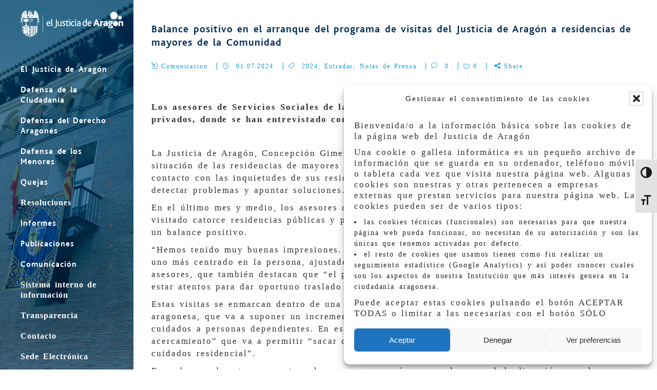

--- FILE ---
content_type: text/html; charset=UTF-8
request_url: https://eljusticiadearagon.es/balance-positivo-en-el-arranque-del-programa-de-visitas-a-residencias-de-mayores-del-justicia-de-aragon/
body_size: 28470
content:
<!DOCTYPE html>
<html lang="es">
<head>
    <meta charset="UTF-8"/>

	            <meta name=viewport content="width=device-width,initial-scale=1,user-scalable=no">
        
	<link rel="profile" href="http://gmpg.org/xfn/11" />
	    
	<meta name='robots' content='index, follow, max-image-preview:large, max-snippet:-1, max-video-preview:-1' />
<meta name="dlm-version" content="5.0.33">
<!-- Google Tag Manager for WordPress by gtm4wp.com -->
<script data-cfasync="false" data-pagespeed-no-defer>
	var gtm4wp_datalayer_name = "dataLayer";
	var dataLayer = dataLayer || [];
</script>
<!-- End Google Tag Manager for WordPress by gtm4wp.com -->
	<!-- This site is optimized with the Yoast SEO plugin v25.7 - https://yoast.com/wordpress/plugins/seo/ -->
	<title>Balance positivo en el arranque del programa de visitas del Justicia de Aragón a residencias de mayores de la Comunidad - Justicia de Aragón</title>
	<link rel="canonical" href="https://eljusticiadearagon.es/balance-positivo-en-el-arranque-del-programa-de-visitas-a-residencias-de-mayores-del-justicia-de-aragon/" />
	<meta property="og:locale" content="es_ES" />
	<meta property="og:type" content="article" />
	<meta property="og:title" content="Balance positivo en el arranque del programa de visitas del Justicia de Aragón a residencias de mayores de la Comunidad - Justicia de Aragón" />
	<meta property="og:description" content="La Justicia de Aragón, Concepción Gimeno, tiene entre sus objetivos conocer de primera mano la situación de las residencias de mayores de la Comunidad Autónoma, con el fin último de entrar en contacto con las inquietudes de sus residentes y colaborar con la administración a la hora de detectar problemas y apuntar soluciones." />
	<meta property="og:url" content="https://eljusticiadearagon.es/balance-positivo-en-el-arranque-del-programa-de-visitas-a-residencias-de-mayores-del-justicia-de-aragon/" />
	<meta property="og:site_name" content="Justicia de Aragón" />
	<meta property="article:published_time" content="2024-07-01T10:23:57+00:00" />
	<meta property="article:modified_time" content="2024-07-02T08:22:50+00:00" />
	<meta name="author" content="Comunicacion" />
	<meta name="twitter:card" content="summary_large_image" />
	<meta name="twitter:label1" content="Escrito por" />
	<meta name="twitter:data1" content="Comunicacion" />
	<meta name="twitter:label2" content="Tiempo de lectura" />
	<meta name="twitter:data2" content="2 minutos" />
	<!-- / Yoast SEO plugin. -->


<link rel='dns-prefetch' href='//fonts.googleapis.com' />
<link rel='dns-prefetch' href='//use.fontawesome.com' />
<link rel="alternate" type="application/rss+xml" title="Justicia de Aragón &raquo; Feed" href="https://eljusticiadearagon.es/feed/"/>
<link rel="alternate" title="oEmbed (JSON)" type="application/json+oembed" href="https://eljusticiadearagon.es/wp-json/oembed/1.0/embed?url=https%3A%2F%2Feljusticiadearagon.es%2Fbalance-positivo-en-el-arranque-del-programa-de-visitas-a-residencias-de-mayores-del-justicia-de-aragon%2F" />
<link rel="alternate" title="oEmbed (XML)" type="text/xml+oembed" href="https://eljusticiadearagon.es/wp-json/oembed/1.0/embed?url=https%3A%2F%2Feljusticiadearagon.es%2Fbalance-positivo-en-el-arranque-del-programa-de-visitas-a-residencias-de-mayores-del-justicia-de-aragon%2F&#038;format=xml" />
<style id='wp-img-auto-sizes-contain-inline-css' type='text/css'>
img:is([sizes=auto i],[sizes^="auto," i]){contain-intrinsic-size:3000px 1500px}
/*# sourceURL=wp-img-auto-sizes-contain-inline-css */
</style>
<style id='wp-emoji-styles-inline-css' type='text/css'>

	img.wp-smiley, img.emoji {
		display: inline !important;
		border: none !important;
		box-shadow: none !important;
		height: 1em !important;
		width: 1em !important;
		margin: 0 0.07em !important;
		vertical-align: -0.1em !important;
		background: none !important;
		padding: 0 !important;
	}
/*# sourceURL=wp-emoji-styles-inline-css */
</style>
<style id='wp-block-library-inline-css' type='text/css'>
:root{--wp-block-synced-color:#7a00df;--wp-block-synced-color--rgb:122,0,223;--wp-bound-block-color:var(--wp-block-synced-color);--wp-editor-canvas-background:#ddd;--wp-admin-theme-color:#007cba;--wp-admin-theme-color--rgb:0,124,186;--wp-admin-theme-color-darker-10:#006ba1;--wp-admin-theme-color-darker-10--rgb:0,107,160.5;--wp-admin-theme-color-darker-20:#005a87;--wp-admin-theme-color-darker-20--rgb:0,90,135;--wp-admin-border-width-focus:2px}@media (min-resolution:192dpi){:root{--wp-admin-border-width-focus:1.5px}}.wp-element-button{cursor:pointer}:root .has-very-light-gray-background-color{background-color:#eee}:root .has-very-dark-gray-background-color{background-color:#313131}:root .has-very-light-gray-color{color:#eee}:root .has-very-dark-gray-color{color:#313131}:root .has-vivid-green-cyan-to-vivid-cyan-blue-gradient-background{background:linear-gradient(135deg,#00d084,#0693e3)}:root .has-purple-crush-gradient-background{background:linear-gradient(135deg,#34e2e4,#4721fb 50%,#ab1dfe)}:root .has-hazy-dawn-gradient-background{background:linear-gradient(135deg,#faaca8,#dad0ec)}:root .has-subdued-olive-gradient-background{background:linear-gradient(135deg,#fafae1,#67a671)}:root .has-atomic-cream-gradient-background{background:linear-gradient(135deg,#fdd79a,#004a59)}:root .has-nightshade-gradient-background{background:linear-gradient(135deg,#330968,#31cdcf)}:root .has-midnight-gradient-background{background:linear-gradient(135deg,#020381,#2874fc)}:root{--wp--preset--font-size--normal:16px;--wp--preset--font-size--huge:42px}.has-regular-font-size{font-size:1em}.has-larger-font-size{font-size:2.625em}.has-normal-font-size{font-size:var(--wp--preset--font-size--normal)}.has-huge-font-size{font-size:var(--wp--preset--font-size--huge)}.has-text-align-center{text-align:center}.has-text-align-left{text-align:left}.has-text-align-right{text-align:right}.has-fit-text{white-space:nowrap!important}#end-resizable-editor-section{display:none}.aligncenter{clear:both}.items-justified-left{justify-content:flex-start}.items-justified-center{justify-content:center}.items-justified-right{justify-content:flex-end}.items-justified-space-between{justify-content:space-between}.screen-reader-text{border:0;clip-path:inset(50%);height:1px;margin:-1px;overflow:hidden;padding:0;position:absolute;width:1px;word-wrap:normal!important}.screen-reader-text:focus{background-color:#ddd;clip-path:none;color:#444;display:block;font-size:1em;height:auto;left:5px;line-height:normal;padding:15px 23px 14px;text-decoration:none;top:5px;width:auto;z-index:100000}html :where(.has-border-color){border-style:solid}html :where([style*=border-top-color]){border-top-style:solid}html :where([style*=border-right-color]){border-right-style:solid}html :where([style*=border-bottom-color]){border-bottom-style:solid}html :where([style*=border-left-color]){border-left-style:solid}html :where([style*=border-width]){border-style:solid}html :where([style*=border-top-width]){border-top-style:solid}html :where([style*=border-right-width]){border-right-style:solid}html :where([style*=border-bottom-width]){border-bottom-style:solid}html :where([style*=border-left-width]){border-left-style:solid}html :where(img[class*=wp-image-]){height:auto;max-width:100%}:where(figure){margin:0 0 1em}html :where(.is-position-sticky){--wp-admin--admin-bar--position-offset:var(--wp-admin--admin-bar--height,0px)}@media screen and (max-width:600px){html :where(.is-position-sticky){--wp-admin--admin-bar--position-offset:0px}}

/*# sourceURL=wp-block-library-inline-css */
</style><style id='global-styles-inline-css' type='text/css'>
:root{--wp--preset--aspect-ratio--square: 1;--wp--preset--aspect-ratio--4-3: 4/3;--wp--preset--aspect-ratio--3-4: 3/4;--wp--preset--aspect-ratio--3-2: 3/2;--wp--preset--aspect-ratio--2-3: 2/3;--wp--preset--aspect-ratio--16-9: 16/9;--wp--preset--aspect-ratio--9-16: 9/16;--wp--preset--color--black: #000000;--wp--preset--color--cyan-bluish-gray: #abb8c3;--wp--preset--color--white: #ffffff;--wp--preset--color--pale-pink: #f78da7;--wp--preset--color--vivid-red: #cf2e2e;--wp--preset--color--luminous-vivid-orange: #ff6900;--wp--preset--color--luminous-vivid-amber: #fcb900;--wp--preset--color--light-green-cyan: #7bdcb5;--wp--preset--color--vivid-green-cyan: #00d084;--wp--preset--color--pale-cyan-blue: #8ed1fc;--wp--preset--color--vivid-cyan-blue: #0693e3;--wp--preset--color--vivid-purple: #9b51e0;--wp--preset--gradient--vivid-cyan-blue-to-vivid-purple: linear-gradient(135deg,rgb(6,147,227) 0%,rgb(155,81,224) 100%);--wp--preset--gradient--light-green-cyan-to-vivid-green-cyan: linear-gradient(135deg,rgb(122,220,180) 0%,rgb(0,208,130) 100%);--wp--preset--gradient--luminous-vivid-amber-to-luminous-vivid-orange: linear-gradient(135deg,rgb(252,185,0) 0%,rgb(255,105,0) 100%);--wp--preset--gradient--luminous-vivid-orange-to-vivid-red: linear-gradient(135deg,rgb(255,105,0) 0%,rgb(207,46,46) 100%);--wp--preset--gradient--very-light-gray-to-cyan-bluish-gray: linear-gradient(135deg,rgb(238,238,238) 0%,rgb(169,184,195) 100%);--wp--preset--gradient--cool-to-warm-spectrum: linear-gradient(135deg,rgb(74,234,220) 0%,rgb(151,120,209) 20%,rgb(207,42,186) 40%,rgb(238,44,130) 60%,rgb(251,105,98) 80%,rgb(254,248,76) 100%);--wp--preset--gradient--blush-light-purple: linear-gradient(135deg,rgb(255,206,236) 0%,rgb(152,150,240) 100%);--wp--preset--gradient--blush-bordeaux: linear-gradient(135deg,rgb(254,205,165) 0%,rgb(254,45,45) 50%,rgb(107,0,62) 100%);--wp--preset--gradient--luminous-dusk: linear-gradient(135deg,rgb(255,203,112) 0%,rgb(199,81,192) 50%,rgb(65,88,208) 100%);--wp--preset--gradient--pale-ocean: linear-gradient(135deg,rgb(255,245,203) 0%,rgb(182,227,212) 50%,rgb(51,167,181) 100%);--wp--preset--gradient--electric-grass: linear-gradient(135deg,rgb(202,248,128) 0%,rgb(113,206,126) 100%);--wp--preset--gradient--midnight: linear-gradient(135deg,rgb(2,3,129) 0%,rgb(40,116,252) 100%);--wp--preset--font-size--small: 13px;--wp--preset--font-size--medium: 20px;--wp--preset--font-size--large: 36px;--wp--preset--font-size--x-large: 42px;--wp--preset--spacing--20: 0.44rem;--wp--preset--spacing--30: 0.67rem;--wp--preset--spacing--40: 1rem;--wp--preset--spacing--50: 1.5rem;--wp--preset--spacing--60: 2.25rem;--wp--preset--spacing--70: 3.38rem;--wp--preset--spacing--80: 5.06rem;--wp--preset--shadow--natural: 6px 6px 9px rgba(0, 0, 0, 0.2);--wp--preset--shadow--deep: 12px 12px 50px rgba(0, 0, 0, 0.4);--wp--preset--shadow--sharp: 6px 6px 0px rgba(0, 0, 0, 0.2);--wp--preset--shadow--outlined: 6px 6px 0px -3px rgb(255, 255, 255), 6px 6px rgb(0, 0, 0);--wp--preset--shadow--crisp: 6px 6px 0px rgb(0, 0, 0);}:where(.is-layout-flex){gap: 0.5em;}:where(.is-layout-grid){gap: 0.5em;}body .is-layout-flex{display: flex;}.is-layout-flex{flex-wrap: wrap;align-items: center;}.is-layout-flex > :is(*, div){margin: 0;}body .is-layout-grid{display: grid;}.is-layout-grid > :is(*, div){margin: 0;}:where(.wp-block-columns.is-layout-flex){gap: 2em;}:where(.wp-block-columns.is-layout-grid){gap: 2em;}:where(.wp-block-post-template.is-layout-flex){gap: 1.25em;}:where(.wp-block-post-template.is-layout-grid){gap: 1.25em;}.has-black-color{color: var(--wp--preset--color--black) !important;}.has-cyan-bluish-gray-color{color: var(--wp--preset--color--cyan-bluish-gray) !important;}.has-white-color{color: var(--wp--preset--color--white) !important;}.has-pale-pink-color{color: var(--wp--preset--color--pale-pink) !important;}.has-vivid-red-color{color: var(--wp--preset--color--vivid-red) !important;}.has-luminous-vivid-orange-color{color: var(--wp--preset--color--luminous-vivid-orange) !important;}.has-luminous-vivid-amber-color{color: var(--wp--preset--color--luminous-vivid-amber) !important;}.has-light-green-cyan-color{color: var(--wp--preset--color--light-green-cyan) !important;}.has-vivid-green-cyan-color{color: var(--wp--preset--color--vivid-green-cyan) !important;}.has-pale-cyan-blue-color{color: var(--wp--preset--color--pale-cyan-blue) !important;}.has-vivid-cyan-blue-color{color: var(--wp--preset--color--vivid-cyan-blue) !important;}.has-vivid-purple-color{color: var(--wp--preset--color--vivid-purple) !important;}.has-black-background-color{background-color: var(--wp--preset--color--black) !important;}.has-cyan-bluish-gray-background-color{background-color: var(--wp--preset--color--cyan-bluish-gray) !important;}.has-white-background-color{background-color: var(--wp--preset--color--white) !important;}.has-pale-pink-background-color{background-color: var(--wp--preset--color--pale-pink) !important;}.has-vivid-red-background-color{background-color: var(--wp--preset--color--vivid-red) !important;}.has-luminous-vivid-orange-background-color{background-color: var(--wp--preset--color--luminous-vivid-orange) !important;}.has-luminous-vivid-amber-background-color{background-color: var(--wp--preset--color--luminous-vivid-amber) !important;}.has-light-green-cyan-background-color{background-color: var(--wp--preset--color--light-green-cyan) !important;}.has-vivid-green-cyan-background-color{background-color: var(--wp--preset--color--vivid-green-cyan) !important;}.has-pale-cyan-blue-background-color{background-color: var(--wp--preset--color--pale-cyan-blue) !important;}.has-vivid-cyan-blue-background-color{background-color: var(--wp--preset--color--vivid-cyan-blue) !important;}.has-vivid-purple-background-color{background-color: var(--wp--preset--color--vivid-purple) !important;}.has-black-border-color{border-color: var(--wp--preset--color--black) !important;}.has-cyan-bluish-gray-border-color{border-color: var(--wp--preset--color--cyan-bluish-gray) !important;}.has-white-border-color{border-color: var(--wp--preset--color--white) !important;}.has-pale-pink-border-color{border-color: var(--wp--preset--color--pale-pink) !important;}.has-vivid-red-border-color{border-color: var(--wp--preset--color--vivid-red) !important;}.has-luminous-vivid-orange-border-color{border-color: var(--wp--preset--color--luminous-vivid-orange) !important;}.has-luminous-vivid-amber-border-color{border-color: var(--wp--preset--color--luminous-vivid-amber) !important;}.has-light-green-cyan-border-color{border-color: var(--wp--preset--color--light-green-cyan) !important;}.has-vivid-green-cyan-border-color{border-color: var(--wp--preset--color--vivid-green-cyan) !important;}.has-pale-cyan-blue-border-color{border-color: var(--wp--preset--color--pale-cyan-blue) !important;}.has-vivid-cyan-blue-border-color{border-color: var(--wp--preset--color--vivid-cyan-blue) !important;}.has-vivid-purple-border-color{border-color: var(--wp--preset--color--vivid-purple) !important;}.has-vivid-cyan-blue-to-vivid-purple-gradient-background{background: var(--wp--preset--gradient--vivid-cyan-blue-to-vivid-purple) !important;}.has-light-green-cyan-to-vivid-green-cyan-gradient-background{background: var(--wp--preset--gradient--light-green-cyan-to-vivid-green-cyan) !important;}.has-luminous-vivid-amber-to-luminous-vivid-orange-gradient-background{background: var(--wp--preset--gradient--luminous-vivid-amber-to-luminous-vivid-orange) !important;}.has-luminous-vivid-orange-to-vivid-red-gradient-background{background: var(--wp--preset--gradient--luminous-vivid-orange-to-vivid-red) !important;}.has-very-light-gray-to-cyan-bluish-gray-gradient-background{background: var(--wp--preset--gradient--very-light-gray-to-cyan-bluish-gray) !important;}.has-cool-to-warm-spectrum-gradient-background{background: var(--wp--preset--gradient--cool-to-warm-spectrum) !important;}.has-blush-light-purple-gradient-background{background: var(--wp--preset--gradient--blush-light-purple) !important;}.has-blush-bordeaux-gradient-background{background: var(--wp--preset--gradient--blush-bordeaux) !important;}.has-luminous-dusk-gradient-background{background: var(--wp--preset--gradient--luminous-dusk) !important;}.has-pale-ocean-gradient-background{background: var(--wp--preset--gradient--pale-ocean) !important;}.has-electric-grass-gradient-background{background: var(--wp--preset--gradient--electric-grass) !important;}.has-midnight-gradient-background{background: var(--wp--preset--gradient--midnight) !important;}.has-small-font-size{font-size: var(--wp--preset--font-size--small) !important;}.has-medium-font-size{font-size: var(--wp--preset--font-size--medium) !important;}.has-large-font-size{font-size: var(--wp--preset--font-size--large) !important;}.has-x-large-font-size{font-size: var(--wp--preset--font-size--x-large) !important;}
/*# sourceURL=global-styles-inline-css */
</style>

<style id='classic-theme-styles-inline-css' type='text/css'>
/*! This file is auto-generated */
.wp-block-button__link{color:#fff;background-color:#32373c;border-radius:9999px;box-shadow:none;text-decoration:none;padding:calc(.667em + 2px) calc(1.333em + 2px);font-size:1.125em}.wp-block-file__button{background:#32373c;color:#fff;text-decoration:none}
/*# sourceURL=/wp-includes/css/classic-themes.min.css */
</style>
<style id='font-awesome-svg-styles-default-inline-css' type='text/css'>
.svg-inline--fa {
  display: inline-block;
  height: 1em;
  overflow: visible;
  vertical-align: -.125em;
}
/*# sourceURL=font-awesome-svg-styles-default-inline-css */
</style>
<link rel='stylesheet' id='font-awesome-svg-styles-css' href='https://eljusticiadearagon.es/wp-content/uploads/font-awesome/v6.4.2/css/svg-with-js.css' type='text/css' media='all' />
<style id='font-awesome-svg-styles-inline-css' type='text/css'>
   .wp-block-font-awesome-icon svg::before,
   .wp-rich-text-font-awesome-icon svg::before {content: unset;}
/*# sourceURL=font-awesome-svg-styles-inline-css */
</style>
<link rel='stylesheet' id='css/e2pdf.frontend.global-css' href='https://eljusticiadearagon.es/wp-content/plugins/e2pdf/css/e2pdf.frontend.global.css?ver=1.28.07' type='text/css' media='all' />
<link rel='stylesheet' id='ui-font-css' href='https://eljusticiadearagon.es/wp-content/plugins/wp-accessibility/toolbar/fonts/css/a11y-toolbar.css?ver=2.1.19' type='text/css' media='all' />
<link rel='stylesheet' id='ui-a11y-css' href='https://eljusticiadearagon.es/wp-content/plugins/wp-accessibility/toolbar/css/a11y.css?ver=2.1.19' type='text/css' media='all' />
<link rel='stylesheet' id='ui-fontsize.css-css' href='https://eljusticiadearagon.es/wp-content/plugins/wp-accessibility/toolbar/css/a11y-fontsize.css?ver=2.1.19' type='text/css' media='all' />
<style id='ui-fontsize.css-inline-css' type='text/css'>
html { --wpa-font-size: clamp( 24px, 1.5rem, 36px ); --wpa-h1-size : clamp( 48px, 3rem, 72px ); --wpa-h2-size : clamp( 40px, 2.5rem, 60px ); --wpa-h3-size : clamp( 32px, 2rem, 48px ); --wpa-h4-size : clamp( 28px, 1.75rem, 42px ); --wpa-sub-list-size: 1.1em; --wpa-sub-sub-list-size: 1em; } 
/*# sourceURL=ui-fontsize.css-inline-css */
</style>
<link rel='stylesheet' id='wpa-style-css' href='https://eljusticiadearagon.es/wp-content/plugins/wp-accessibility/css/wpa-style.css?ver=2.1.19' type='text/css' media='all' />
<style id='wpa-style-inline-css' type='text/css'>

.wpa-hide-ltr#skiplinks a, .wpa-hide-ltr#skiplinks a:hover, .wpa-hide-ltr#skiplinks a:visited {
	
}
.wpa-hide-ltr#skiplinks a:active,  .wpa-hide-ltr#skiplinks a:focus {
	
}
	
		:focus { outline: 2px solid #e2e2e2!important; outline-offset: 2px !important; }
		:root { --admin-bar-top : 7px; }
/*# sourceURL=wpa-style-inline-css */
</style>
<link rel='stylesheet' id='dashicons-css' href='https://eljusticiadearagon.es/wp-includes/css/dashicons.min.css?ver=6.9' type='text/css' media='all' />
<link rel='stylesheet' id='cmplz-general-css' href='https://eljusticiadearagon.es/wp-content/plugins/complianz-gdpr/assets/css/cookieblocker.min.css?ver=1754897148' type='text/css' media='all' />
<link rel='stylesheet' id='hazel-default-style-css' href='https://eljusticiadearagon.es/wp-content/themes/hazel/style.css?ver=6.9' type='text/css' media='all' />
<link rel='stylesheet' id='hazel-font-awesome-css' href='https://eljusticiadearagon.es/wp-content/themes/hazel/css/font-awesome/css/font-awesome.min.css?ver=6.9' type='text/css' media='all' />
<link rel='stylesheet' id='hazel-elegant-icons-css' href='https://eljusticiadearagon.es/wp-content/themes/hazel/css/elegant-icons/css/elegant-icons.min.css?ver=6.9' type='text/css' media='all' />
<link rel='stylesheet' id='mediaelement-css' href='https://eljusticiadearagon.es/wp-includes/js/mediaelement/mediaelementplayer-legacy.min.css?ver=4.2.17' type='text/css' media='all' />
<link rel='stylesheet' id='wp-mediaelement-css' href='https://eljusticiadearagon.es/wp-includes/js/mediaelement/wp-mediaelement.min.css?ver=6.9' type='text/css' media='all' />
<link rel='stylesheet' id='hazel-stylesheet-css' href='https://eljusticiadearagon.es/wp-content/themes/hazel/css/stylesheet.min.css?ver=6.9' type='text/css' media='all' />
<link rel='stylesheet' id='hazel-responsive-css' href='https://eljusticiadearagon.es/wp-content/themes/hazel/css/responsive.min.css?ver=6.9' type='text/css' media='all' />
<link rel='stylesheet' id='hazel-style-dynamic-responsive-css' href='https://eljusticiadearagon.es/wp-content/themes/hazel/css/style_dynamic_responsive.css?ver=1755857140' type='text/css' media='all' />
<link rel='stylesheet' id='hazel-mac-stylesheet-css' href='https://eljusticiadearagon.es/wp-content/themes/hazel/css/mac_stylesheet.css?ver=6.9' type='text/css' media='all' />
<link rel='stylesheet' id='hazel-vertical-responsive-css' href='https://eljusticiadearagon.es/wp-content/themes/hazel/css/vertical_responsive.css?ver=6.9' type='text/css' media='all' />
<link rel='stylesheet' id='hazel-style-dynamic-css' href='https://eljusticiadearagon.es/wp-content/themes/hazel/css/style_dynamic.css?ver=1755857140' type='text/css' media='all' />
<style id='hazel-style-dynamic-inline-css' type='text/css'>
@media only screen and (min-width: 1000px) and (max-width: 1300px) {
    .carousel.responsive_height .carousel-inner .slider_content{
        padding-top: 22px;
    }
}
/* RRSS */
.rrss-menu a {
	color: #fff!important;
	margin: 0 5px!important;
}
/* Logo */
body.archive .q_logo_vertical img.normal, body.single.single-post .q_logo_vertical img.normal {
    opacity: 0!important;
}
body.archive .q_logo_vertical img.light, body.single.single-post .q_logo_vertical img.light {
    opacity: 1!important;
}

.vertical_menu_area_widget_holder { margin: 0;}
/*# sourceURL=hazel-style-dynamic-inline-css */
</style>
<link rel='stylesheet' id='js_composer_front-css' href='https://eljusticiadearagon.es/wp-content/plugins/js_composer/assets/css/js_composer.min.css?ver=8.7.2' type='text/css' media='all' />
<link rel='stylesheet' id='hazel-google-fonts-css' href='https://fonts.googleapis.com/css?family=Source+Sans+Pro%3A100%2C100i%2C200%2C200i%2C300%2C300i%2C400%2C400i%2C500%2C500i%2C600%2C600i%2C700%2C700i%2C800%2C800i%2C900%2C900i%7COpen+Sans%3A100%2C100i%2C200%2C200i%2C300%2C300i%2C400%2C400i%2C500%2C500i%2C600%2C600i%2C700%2C700i%2C800%2C800i%2C900%2C900i%7CArvo%3A100%2C100i%2C200%2C200i%2C300%2C300i%2C400%2C400i%2C500%2C500i%2C600%2C600i%2C700%2C700i%2C800%2C800i%2C900%2C900i&#038;subset=latin%2Clatin-ext&#038;ver=1.0.0' type='text/css' media='all' />
<link rel='stylesheet' id='font-awesome-official-css' href='https://use.fontawesome.com/releases/v6.4.2/css/all.css' type='text/css' media='all' integrity="sha384-blOohCVdhjmtROpu8+CfTnUWham9nkX7P7OZQMst+RUnhtoY/9qemFAkIKOYxDI3" crossorigin="anonymous" />
<link rel='stylesheet' id='photonic-slider-css' href='https://eljusticiadearagon.es/wp-content/plugins/photonic/include/ext/splide/splide.min.css?ver=20250811-85045' type='text/css' media='all' />
<link rel='stylesheet' id='photonic-lightbox-css' href='https://eljusticiadearagon.es/wp-content/plugins/photonic/include/ext/baguettebox/baguettebox.min.css?ver=20250811-85045' type='text/css' media='all' />
<link rel='stylesheet' id='photonic-css' href='https://eljusticiadearagon.es/wp-content/plugins/photonic/include/css/front-end/core/photonic.min.css?ver=20250811-85045' type='text/css' media='all' />
<style id='photonic-inline-css' type='text/css'>
/* Retrieved from saved CSS */
.photonic-panel { background:  rgb(17,17,17)  !important;

	border-top: none;
	border-right: none;
	border-bottom: none;
	border-left: none;
 }
.photonic-random-layout .photonic-thumb { padding: 2px}
.photonic-masonry-layout .photonic-thumb, .photonic-masonry-horizontal-layout .photonic-thumb { padding: 2px}
.photonic-mosaic-layout .photonic-thumb { padding: 2px}

/*# sourceURL=photonic-inline-css */
</style>
<link rel='stylesheet' id='chld_thm_cfg_child-css' href='https://eljusticiadearagon.es/wp-content/themes/hazel-child/style.css?ver=6.9' type='text/css' media='all' />
<link rel='stylesheet' id='font-awesome-official-v4shim-css' href='https://use.fontawesome.com/releases/v6.4.2/css/v4-shims.css' type='text/css' media='all' integrity="sha384-IqMDcR2qh8kGcGdRrxwop5R2GiUY5h8aDR/LhYxPYiXh3sAAGGDkFvFqWgFvTsTd" crossorigin="anonymous" />
<script type="text/javascript" src="https://eljusticiadearagon.es/wp-includes/js/jquery/jquery.min.js?ver=3.7.1" id="jquery-core-js"></script>
<script type="text/javascript" src="https://eljusticiadearagon.es/wp-includes/js/jquery/jquery-migrate.min.js?ver=3.4.1" id="jquery-migrate-js"></script>
<script type="text/javascript" src="https://eljusticiadearagon.es/wp-content/plugins/e2pdf/js/e2pdf.frontend.js?ver=1.28.07" id="js/e2pdf.frontend-js"></script>
<script type="text/javascript" src="https://eljusticiadearagon.es/wp-content/plugins/wp-accessibility/js/fingerprint.min.js?ver=2.1.19" id="wpa-fingerprintjs-js"></script>
<script></script><link rel="https://api.w.org/" href="https://eljusticiadearagon.es/wp-json/" /><link rel="alternate" title="JSON" type="application/json" href="https://eljusticiadearagon.es/wp-json/wp/v2/posts/103773" /><link rel="EditURI" type="application/rsd+xml" title="RSD" href="https://eljusticiadearagon.es/xmlrpc.php?rsd" />
<meta name="generator" content="WordPress 6.9" />
<link rel='shortlink' href='https://eljusticiadearagon.es/?p=103773' />
	<style>

		.card__resolucion a p:hover {
			text-decoration:underline;
		}
		.nav-links a {
			padding: 3px;
		}
		.screen-reader-text {
			display:none;
		}
		.blocks-resoluciones {
			display: grid;
			grid-template-columns: 1fr 1fr 1fr 1fr;
			grid-gap: 2em;
		}
		@media (max-width: 1000px) {
			.blocks-resoluciones {
				display:-webkit-box;
				display:flex;
				margin:0 auto;
				max-width: 500px;
				width:100%;
				overflow-x:scroll;
				-ms-scroll-snap-type: x mandatory;
					scroll-snap-type: x mandatory;
			}

			.card__resolucion {
				min-width:90%;
				padding: 1em !important;
				scroll-snap-align: center;
			}

			.card__resolucion:after {
				content: " . . . . ";
				font-size: 30px;
				font-weight: 400;
				display: -webkit-box;
				display: flex;
				-webkit-box-pack: center;
						justify-content: center;
			}
    
		}	

	</style>
<style>

	@media only screen and (max-width: 1000px) {
		/* Menu móvil */
		.header_bottom.clearfix {
			position: fixed;
			top: 0;
			z-index: 99;
			width: 100%;
			box-shadow:0 0 15px #a7a7a7;
		}

		.mobile_menu_button span {
			color: #006db3;
			font-size: 18px;
			font-weight: bold;
			width: auto;
		}

		/* Logo móvil */
		.q_logo a {
			left: -37%;
			height: 65px !important;
		}
		/* Pie móvil */
		footer {
			text-align: center;
		}
	}

</style>
<script>document.documentElement.className += " js";</script>
			<style>.cmplz-hidden {
					display: none !important;
				}</style>
<!-- Google Tag Manager for WordPress by gtm4wp.com -->
<!-- GTM Container placement set to automatic -->
<script data-cfasync="false" data-pagespeed-no-defer type="text/javascript">
	var dataLayer_content = {"pagePostType":"post","pagePostType2":"single-post","pageCategory":[2024,"entradas","notas-de-prensa"],"pagePostAuthor":"Comunicacion"};
	dataLayer.push( dataLayer_content );
</script>
<script data-cfasync="false" data-pagespeed-no-defer type="text/javascript">
(function(w,d,s,l,i){w[l]=w[l]||[];w[l].push({'gtm.start':
new Date().getTime(),event:'gtm.js'});var f=d.getElementsByTagName(s)[0],
j=d.createElement(s),dl=l!='dataLayer'?'&l='+l:'';j.async=true;j.src=
'//www.googletagmanager.com/gtm.js?id='+i+dl;f.parentNode.insertBefore(j,f);
})(window,document,'script','dataLayer','GTM-W97FFGB');
</script>
<!-- End Google Tag Manager for WordPress by gtm4wp.com --><meta name="generator" content="Powered by WPBakery Page Builder - drag and drop page builder for WordPress."/>
<link rel="icon" href="https://eljusticiadearagon.es/wp-content/uploads/2021/05/favicon.ico" sizes="32x32" />
<link rel="icon" href="https://eljusticiadearagon.es/wp-content/uploads/2021/05/favicon.ico" sizes="192x192" />
<link rel="apple-touch-icon" href="https://eljusticiadearagon.es/wp-content/uploads/2021/05/favicon.ico" />
<meta name="msapplication-TileImage" content="https://eljusticiadearagon.es/wp-content/uploads/2021/05/favicon.ico" />
		<style type="text/css" id="wp-custom-css">
			::selection{background:#B65E1B;color:#fff}

::-moz-selection{background:#B65E1B;color:#fff}

body{font-family:'Source Sans Pro',sans-serif;font-size:16px;line-height:1.5em;letter-spacing:0.12em;word-spacing:0.16em;font-weight:300;background-color:transparent;background:transparent;overflow-y:scroll;overflow-x:hidden!important;-webkit-font-smoothing:antialiased}

body.p{
	margin: 2em;
}
body.h1{
	line-height:2em;
}
body.h2{
	line-height:2em;
}

.pdf_resolucion-enlace:hover{
	text-decoration:underline;
}

vertical_menu{
	background-color: #567895;
}

nav.vertical_menu ul#menu-menu-principal > li > a {
    letter-spacing: 1px!important;
    text-transform: initial!important;
    font-weight: 700!important;
    font-size: 16px!important;
    line-height: 1.2;
}

nav.vertical_menu ul#menu-menu-principal > li {
	margin-bottom:20px;
}

.q_tabs.boxed .tabs-nav li.active a {
  background-color:#3A5CA8;
  color:#fff;
}

.q_tabs.boxed .tabs-nav li.active a:hover {
  background-color:#fff;
  color:#3A5CA8;
}

a.qbutton.small.qbutton_with_icon{
	background-color: #3A5CA8;
	border-color: #3A5CA8;
}

a.qbutton.small.qbutton_with_icon:hover{
	background-color: #FFFFFF;
	border-color: #3A5CA8;
  color: #3A5CA8;
}
		</style>
		<noscript><style> .wpb_animate_when_almost_visible { opacity: 1; }</style></noscript></head>

<body data-cmplz=1 class="wp-singular post-template-default single single-post postid-103773 single-format-standard wp-theme-hazel wp-child-theme-hazel-child hazel-core-1.0.3  vertical_menu_enabled vertical_menu_with_bg_image select-child-theme-ver-4.2.1580745874 select-theme-ver-4.2 wpb-js-composer js-comp-ver-8.7.2 vc_responsive">
        <div class="ajax_loader"><div class="ajax_loader_1"><div class="pulse"></div></div></div>
    
    <section class="side_menu right">
		        <!--<a href="#" target="_self" class="close_side_menu" title="Cerrar menu"></a>-->
		<a href="#" target="_self" class="close_side_menu" aria-label="Cerrar menu"><i aria-hidden="true" class="fa fa-window-close"></i></a>
		    </section>
    <div class="wrapper">
    <div class="wrapper_inner">
                	    <aside class="vertical_menu_area with_scroll " >



        <div class="vertical_area_background" style="background-image:url(https://eljusticiadearagon.es/wp-content/uploads/2020/01/lateral-meu.jpg);"></div>


        <div class="vertical_logo_wrapper">
			            <div class="q_logo_vertical">
                <a href="https://eljusticiadearagon.es/">
                    <img class="normal" src="https://eljusticiadearagon.es/wp-content/uploads/2020/01/LogoMarca-Justicia-movil.png" alt="Logo"/>
                    <img class="light" src="https://eljusticiadearagon.es/wp-content/uploads/2022/02/LogoMarcaJusticiaBlanco.png" alt="Logo"/>
                    <img class="dark" src="https://eljusticiadearagon.es/wp-content/uploads/2019/12/logo.jpg" alt="Logo"/>
                </a>
            </div>

        </div>

        <nav class="vertical_menu dropdown_animation vertical_menu_toggle">
			<ul id="menu-menu-principal" class=""><li id="nav-menu-item-20330" class="menu-item menu-item-type-custom menu-item-object-custom menu-item-has-children  has_sub narrow"><a href="" class=""><i class="menu_icon fa blank"></i><span>El Justicia de Aragón</span><span class="plus"></span></a>
<div class="second"><div class="inner"><ul>
	<li id="nav-menu-item-20331" class="menu-item menu-item-type-post_type menu-item-object-page "><a href="https://eljusticiadearagon.es/la-institucion/" class=""><i class="menu_icon fa blank"></i><span>Institución</span><span class="plus"></span></a></li>
	<li id="nav-menu-item-20339" class="menu-item menu-item-type-post_type menu-item-object-page "><a href="https://eljusticiadearagon.es/la-justicia/" class=""><i class="menu_icon fa blank"></i><span>Justicia de Aragón</span><span class="plus"></span></a></li>
	<li id="nav-menu-item-20342" class="menu-item menu-item-type-post_type menu-item-object-page "></li>
	<li id="nav-menu-item-20360" class="menu-item menu-item-type-post_type menu-item-object-page "><a href="https://eljusticiadearagon.es/historia/" class=""><i class="menu_icon fa blank"></i><span>Historia</span><span class="plus"></span></a></li>
	<li id="nav-menu-item-20359" class="menu-item menu-item-type-post_type menu-item-object-page "><a href="https://eljusticiadearagon.es/sede/" class=""><i class="menu_icon fa blank"></i><span>Sede</span><span class="plus"></span></a></li>
	<li id="nav-menu-item-20358" class="menu-item menu-item-type-post_type menu-item-object-page "><a href="https://eljusticiadearagon.es/legislacion/" class=""><i class="menu_icon fa blank"></i><span>Legislación</span><span class="plus"></span></a></li>
	<li id="nav-menu-item-35442" class="menu-item menu-item-type-post_type menu-item-object-page "><a href="https://eljusticiadearagon.es/responsabilidad-social-corporativa/" class=""><i class="menu_icon fa blank"></i><span>Responsabilidad Social</span><span class="plus"></span></a></li>
	<li id="nav-menu-item-93883" class="menu-item menu-item-type-post_type menu-item-object-page "><a href="https://eljusticiadearagon.es/diadeljusticia/" class=""><i class="menu_icon fa blank"></i><span>20 de Diciembre</span><span class="plus"></span></a></li>
	<li id="nav-menu-item-49760" class="menu-item menu-item-type-post_type menu-item-object-page "><a href="https://eljusticiadearagon.es/el-justicia-en-aragones/" class=""><i class="menu_icon fa blank"></i><span>Lo Chusticia en aragonés</span><span class="plus"></span></a></li>
	<li id="nav-menu-item-49759" class="menu-item menu-item-type-post_type menu-item-object-page "><a href="https://eljusticiadearagon.es/el-justicia-en-catalan/" class=""><i class="menu_icon fa blank"></i><span>El Justícia en català d&#8217;Aragó</span><span class="plus"></span></a></li>
	<li id="nav-menu-item-20357" class="menu-item menu-item-type-post_type menu-item-object-page "><a href="https://eljusticiadearagon.es/ven-a-conocernos/" class=""><i class="menu_icon fa blank"></i><span>Ven a conocernos</span><span class="plus"></span></a></li>
</ul></div></div>
</li>
<li id="nav-menu-item-20361" class="menu-item menu-item-type-custom menu-item-object-custom menu-item-has-children  has_sub narrow"><a href="#" class=""><i class="menu_icon fa blank"></i><span>Defensa de la Ciudadanía</span><span class="plus"></span></a>
<div class="second"><div class="inner"><ul>
	<li id="nav-menu-item-20530" class="menu-item menu-item-type-post_type menu-item-object-page "><a href="https://eljusticiadearagon.es/proteccion-y-defensa-de-los-derechos-individuales-y-colectivos/" class=""><i class="menu_icon fa blank"></i><span>Defensa de los derechos individuales y colectivos de la ciudadanía</span><span class="plus"></span></a></li>
	<li id="nav-menu-item-34141" class="menu-item menu-item-type-post_type menu-item-object-page "><a href="https://eljusticiadearagon.es/procedimientosgenerales/" class=""><i class="menu_icon fa blank"></i><span>Procedimientos Generales</span><span class="plus"></span></a></li>
	<li id="nav-menu-item-20528" class="menu-item menu-item-type-post_type menu-item-object-page "><a href="https://eljusticiadearagon.es/actuaciones-de-mediacion/" class=""><i class="menu_icon fa blank"></i><span>Actuaciones de mediación</span><span class="plus"></span></a></li>
	<li id="nav-menu-item-20527" class="menu-item menu-item-type-post_type menu-item-object-page "><a href="https://eljusticiadearagon.es/mesa-del-justicia-sobre-mayores-en-soledad-no-elegida/" class=""><i class="menu_icon fa blank"></i><span>Mesa del Justicia sobre Mayores en Soledad no Elegida</span><span class="plus"></span></a></li>
	<li id="nav-menu-item-110333" class="menu-item menu-item-type-post_type menu-item-object-page "><a href="https://eljusticiadearagon.es/oas/" class=""><i class="menu_icon fa blank"></i><span>Observatorio Aragonés de la Soledad (OAS)</span><span class="plus"></span></a></li>
	<li id="nav-menu-item-20526" class="menu-item menu-item-type-post_type menu-item-object-page "><a href="https://eljusticiadearagon.es/mesa-del-justicia-sobre-ocio-nocturno-en-zaragoza/" class=""><i class="menu_icon fa blank"></i><span>Mesa del Justicia sobre Ocio Nocturno en Zaragoza</span><span class="plus"></span></a></li>
</ul></div></div>
</li>
<li id="nav-menu-item-20362" class="menu-item menu-item-type-custom menu-item-object-custom menu-item-has-children  has_sub narrow"><a href="#" class=""><i class="menu_icon fa blank"></i><span>Defensa del Derecho Aragonés</span><span class="plus"></span></a>
<div class="second"><div class="inner"><ul>
	<li id="nav-menu-item-20570" class="menu-item menu-item-type-post_type menu-item-object-page "><a href="https://eljusticiadearagon.es/defensa-del-estatuto-de-autonomia-y-tutela-del-derecho-aragones/" class=""><i class="menu_icon fa blank"></i><span>Defensa del Estatuto de Autonomía y Tutela del Ordenamiento Jurídico Aragonés</span><span class="plus"></span></a></li>
	<li id="nav-menu-item-20568" class="menu-item menu-item-type-post_type menu-item-object-page "><a href="https://eljusticiadearagon.es/codigo-del-derecho-foral-de-aragon/" class=""><i class="menu_icon fa blank"></i><span>Código del Derecho Foral de Aragón</span><span class="plus"></span></a></li>
	<li id="nav-menu-item-34122" class="menu-item menu-item-type-post_type menu-item-object-page "><a href="https://eljusticiadearagon.es/foro-de-derecho-aragones/" class=""><i class="menu_icon fa blank"></i><span>Foro de Derecho Aragonés</span><span class="plus"></span></a></li>
	<li id="nav-menu-item-20565" class="menu-item menu-item-type-post_type menu-item-object-page "><a href="https://eljusticiadearagon.es/foro-de-derechos-ciudadanos/" class=""><i class="menu_icon fa blank"></i><span>Foro de Derechos Ciudadanos</span><span class="plus"></span></a></li>
	<li id="nav-menu-item-20566" class="menu-item menu-item-type-post_type menu-item-object-page "><a href="https://eljusticiadearagon.es/jornadas-de-la-constitucion/" class=""><i class="menu_icon fa blank"></i><span>Jornadas de la Constitución</span><span class="plus"></span></a></li>
	<li id="nav-menu-item-92399" class="menu-item menu-item-type-post_type menu-item-object-page "><a href="https://eljusticiadearagon.es/catedra/" class=""><i class="menu_icon fa blank"></i><span>Cátedra de Derecho Civil y Foral de Aragón</span><span class="plus"></span></a></li>
	<li id="nav-menu-item-20922" class="menu-item menu-item-type-custom menu-item-object-custom "><a target="_blank" href="http://www.derechoaragones.es" class=""><i class="menu_icon fa blank"></i><span>Biblioteca Virtual de Derecho Aragonés</span><span class="plus"></span></a></li>
</ul></div></div>
</li>
<li id="nav-menu-item-20363" class="menu-item menu-item-type-custom menu-item-object-custom menu-item-has-children  has_sub narrow"><a href="#" class=""><i class="menu_icon fa blank"></i><span>Defensa de los Menores</span><span class="plus"></span></a>
<div class="second"><div class="inner"><ul>
	<li id="nav-menu-item-20596" class="menu-item menu-item-type-post_type menu-item-object-page "><a href="https://eljusticiadearagon.es/competencias-actuales-sobre-menores/" class=""><i class="menu_icon fa blank"></i><span>El Justicia como Defensor de los Menores</span><span class="plus"></span></a></li>
	<li id="nav-menu-item-90214" class="menu-item menu-item-type-post_type menu-item-object-page "><a href="https://eljusticiadearagon.es/oia/" class=""><i class="menu_icon fa blank"></i><span>Oficina de la Infancia y Adolescencia</span><span class="plus"></span></a></li>
	<li id="nav-menu-item-55184" class="menu-item menu-item-type-post_type menu-item-object-page "><a href="https://eljusticiadearagon.es/jornada-sobre-los-derechos-de-los-ninos-y-las-ninas/" class=""><i class="menu_icon fa blank"></i><span>Jornada sobre los Derechos de los Niños y las Niñas</span><span class="plus"></span></a></li>
</ul></div></div>
</li>
<li id="nav-menu-item-20364" class="menu-item menu-item-type-custom menu-item-object-custom menu-item-has-children  has_sub narrow"><a href="#" class=""><i class="menu_icon fa blank"></i><span>Quejas</span><span class="plus"></span></a>
<div class="second"><div class="inner"><ul>
	<li id="nav-menu-item-20679" class="menu-item menu-item-type-post_type menu-item-object-page "><a href="https://eljusticiadearagon.es/quien-puede-presentarlas/" class=""><i class="menu_icon fa blank"></i><span>Quién puede presentarlas</span><span class="plus"></span></a></li>
	<li id="nav-menu-item-20678" class="menu-item menu-item-type-post_type menu-item-object-page "><a href="https://eljusticiadearagon.es/como-se-presentan/" class=""><i class="menu_icon fa blank"></i><span>Cómo se presentan</span><span class="plus"></span></a></li>
	<li id="nav-menu-item-20677" class="menu-item menu-item-type-post_type menu-item-object-page "><a href="https://eljusticiadearagon.es/como-se-tramitan/" class=""><i class="menu_icon fa blank"></i><span>Cómo se tramitan</span><span class="plus"></span></a></li>
	<li id="nav-menu-item-20676" class="menu-item menu-item-type-post_type menu-item-object-page "><a href="https://eljusticiadearagon.es/envia-tu-queja/" class=""><i class="menu_icon fa blank"></i><span>Presenta tu Queja</span><span class="plus"></span></a></li>
</ul></div></div>
</li>
<li id="nav-menu-item-21598" class="menu-item menu-item-type-custom menu-item-object-custom  narrow"><a href="https://eljusticiadearagon.es/resoluciones/" class=""><i class="menu_icon fa blank"></i><span>Resoluciones</span><span class="plus"></span></a></li>
<li id="nav-menu-item-20726" class="menu-item menu-item-type-custom menu-item-object-custom menu-item-has-children  has_sub narrow"><a href="#" class=""><i class="menu_icon fa blank"></i><span>Informes</span><span class="plus"></span></a>
<div class="second"><div class="inner"><ul>
	<li id="nav-menu-item-20725" class="menu-item menu-item-type-post_type menu-item-object-page "><a href="https://eljusticiadearagon.es/informes-anuales/" class=""><i class="menu_icon fa blank"></i><span>Informes Anuales</span><span class="plus"></span></a></li>
	<li id="nav-menu-item-20724" class="menu-item menu-item-type-post_type menu-item-object-page "><a href="https://eljusticiadearagon.es/informes-especiales/" class=""><i class="menu_icon fa blank"></i><span>Informes Especiales</span><span class="plus"></span></a></li>
	<li id="nav-menu-item-20723" class="menu-item menu-item-type-post_type menu-item-object-page "><a href="https://eljusticiadearagon.es/documentacion-de-interes/" class=""><i class="menu_icon fa blank"></i><span>Documentación de Interés</span><span class="plus"></span></a></li>
</ul></div></div>
</li>
<li id="nav-menu-item-20727" class="menu-item menu-item-type-custom menu-item-object-custom menu-item-has-children  has_sub narrow"><a href="#" class=""><i class="menu_icon fa blank"></i><span>Publicaciones</span><span class="plus"></span></a>
<div class="second"><div class="inner"><ul>
	<li id="nav-menu-item-20742" class="menu-item menu-item-type-post_type menu-item-object-page "><a href="https://eljusticiadearagon.es/coleccion-el-justicia-de-aragon/" class=""><i class="menu_icon fa blank"></i><span>Colección “El Justicia de Aragón”</span><span class="plus"></span></a></li>
	<li id="nav-menu-item-20741" class="menu-item menu-item-type-post_type menu-item-object-page "><a href="https://eljusticiadearagon.es/otras-publicaciones-de-la-institucion/" class=""><i class="menu_icon fa blank"></i><span>Otras publicaciones de la Institución</span><span class="plus"></span></a></li>
	<li id="nav-menu-item-34807" class="menu-item menu-item-type-post_type menu-item-object-page "><a href="https://eljusticiadearagon.es/foro-de-derecho-aragones/" class=""><i class="menu_icon fa blank"></i><span>Actas de los Encuentros del Foro de Derecho Aragonés</span><span class="plus"></span></a></li>
	<li id="nav-menu-item-21283" class="menu-item menu-item-type-post_type menu-item-object-page "><a href="https://eljusticiadearagon.es/revista-actualidad-del-derecho-en-aragon/" class=""><i class="menu_icon fa blank"></i><span>Revista Actualidad del Derecho en Aragón</span><span class="plus"></span></a></li>
	<li id="nav-menu-item-20740" class="menu-item menu-item-type-post_type menu-item-object-page "><a href="https://eljusticiadearagon.es/actas-de-los-encuentros-sobre-el-justicia/" class=""><i class="menu_icon fa blank"></i><span>Actas de los Encuentros sobre el Justicia</span><span class="plus"></span></a></li>
	<li id="nav-menu-item-54227" class="menu-item menu-item-type-post_type menu-item-object-page "><a href="https://eljusticiadearagon.es/documental-es-de-justicia/" class=""><i class="menu_icon fa blank"></i><span>Documental “¿es de Justicia?”</span><span class="plus"></span></a></li>
</ul></div></div>
</li>
<li id="nav-menu-item-20728" class="menu-item menu-item-type-custom menu-item-object-custom menu-item-has-children  has_sub narrow"><a href="#" class=""><i class="menu_icon fa blank"></i><span>Comunicación</span><span class="plus"></span></a>
<div class="second"><div class="inner"><ul>
	<li id="nav-menu-item-21323" class="menu-item menu-item-type-taxonomy menu-item-object-category current-post-ancestor current-menu-parent current-post-parent "><a href="https://eljusticiadearagon.es/category/notas-de-prensa/" class=""><i class="menu_icon fa blank"></i><span>Notas de Prensa</span><span class="plus"></span></a></li>
	<li id="nav-menu-item-20760" class="menu-item menu-item-type-post_type menu-item-object-page "></li>
	<li id="nav-menu-item-104879" class="menu-item menu-item-type-post_type menu-item-object-page "><a href="https://eljusticiadearagon.es/articulos-de-opinion/" class=""><i class="menu_icon fa blank"></i><span>Artículos de opinión</span><span class="plus"></span></a></li>
	<li id="nav-menu-item-20759" class="menu-item menu-item-type-post_type menu-item-object-page "><a href="https://eljusticiadearagon.es/manual-de-identidad-corporativa/" class=""><i class="menu_icon fa blank"></i><span>Manual de Identidad Corporativa</span><span class="plus"></span></a></li>
	<li id="nav-menu-item-20924" class="menu-item menu-item-type-custom menu-item-object-custom "><a target="_blank" href="https://www.youtube.com/channel/UC5cNIErpxrfi3MAVlxph4vQ/videos" class=""><i class="menu_icon fa blank"></i><span>Vídeos</span><span class="plus"></span></a></li>
	<li id="nav-menu-item-20925" class="menu-item menu-item-type-custom menu-item-object-custom "><a target="_blank" href="https://www.flickr.com/photos/justiciaaragon/" class=""><i class="menu_icon fa blank"></i><span>Fotografías</span><span class="plus"></span></a></li>
</ul></div></div>
</li>
<li id="nav-menu-item-96692" class="menu-item menu-item-type-post_type menu-item-object-page  narrow"><a href="https://eljusticiadearagon.es/sistema-interno-de-informacion/" class=""><i class="menu_icon fa blank"></i><span>Sistema interno de información</span><span class="plus"></span></a></li>
<li id="nav-menu-item-51385" class="menu-item menu-item-type-post_type menu-item-object-page  narrow"><a href="https://eljusticiadearagon.es/transparencia-nueva/" class=""><i class="menu_icon fa blank"></i><span>Transparencia</span><span class="plus"></span></a></li>
<li id="nav-menu-item-20649" class="menu-item menu-item-type-post_type menu-item-object-page  narrow"><a href="https://eljusticiadearagon.es/contacto/" class=""><i class="menu_icon fa blank"></i><span>Contacto</span><span class="plus"></span></a></li>
<li id="nav-menu-item-34406" class="menu-item menu-item-type-post_type menu-item-object-page  narrow"><a href="https://eljusticiadearagon.es/sedeelectronica/" class=""><i class="menu_icon fa blank"></i><span>Sede Electrónica</span><span class="plus"></span></a></li>
</ul>        </nav>
        <div class="vertical_menu_area_widget_holder">
			<div id="custom_html-8" class="widget_text widget widget_custom_html"><div class="textwidget custom-html-widget"><div style="text-align:center">
<a href="https://eljusticiadearagon.es/el-justicia-en-aragones/" title="El Justicia en Aragonés" ><b>ARA</b></a> | <a href="https://eljusticiadearagon.es/el-justicia-en-catalan/" class="bg-image-title" title="El Justicia en Catalán"><b>CAT</b></a>
</div>	
<br/>
</div></div><div id="custom_html-5" class="widget_text widget widget_custom_html"><div class="textwidget custom-html-widget"><div style="text-align:center">
<a href="https://www.facebook.com/eljusticiadearagon" aria-label="Cuenta de Facebook de El Justicia de Aragón" target="_blank"><i class="fa fa-facebook-square fa-2x" aria-hidden="true"></i></a>
<a href="https://twitter.com/El_Justicia" aria-label="Cuenta de Twitter de El Justicia de Aragón" target="_blank"><i class="fa-brands fa-x-twitter fa-2x" aria-hidden="true"></i></a>
<a href="https://www.youtube.com/channel/UC5cNIErpxrfi3MAVlxph4vQ/videos" aria-label="Cuenta de Youtube de El Justicia de Aragón" target="_blank"><i class="fa fa-youtube-square fa-2x" aria-hidden="true"></i></a>
<a href="https://www.flickr.com/photos/justiciaaragon/" aria-label="Cuenta de Flickr de El Justicia de Aragón" target="_blank"><i class="fa fa-flickr fa-2x" aria-hidden="true"></i></a>
<a href="https://www.instagram.com/eljusticiadearagon/" aria-label="Cuenta de Instagram de El Justicia de Aragón" target="_self"><i class="fa fa-instagram fa-2x" aria-hidden="true"></i></a>
</div>	</div></div>        </div>
    </aside>

    <header class="page_header has_top fixed   ">
		        <div class="header_inner clearfix">
            <div class="header_bottom clearfix" style=' background-color:rgba(255, 255, 255, 0);' >
				                <div class="container">
                    <div class="container_inner clearfix">
						                        <div class="header_inner_left">
							                                <div class="mobile_menu_button"><span><i class="fa fa-bars"></i> MENU</span></div>
							                            <div class="logo_wrapper">
								                                <div class="q_logo"><a href="https://eljusticiadearagon.es/"><img class="normal" src="https://eljusticiadearagon.es/wp-content/uploads/2020/01/LogoMarca-Justicia-movil.png" alt="Logo"/><img class="light" src="https://eljusticiadearagon.es/wp-content/uploads/2022/02/LogoMarcaJusticiaBlanco.png" alt="Logo"/><img class="dark" src="https://eljusticiadearagon.es/wp-content/uploads/2019/12/logo.jpg" alt="Logo"/><img class="sticky" src="https://eljusticiadearagon.es/wp-content/uploads/2019/12/logo.jpg" alt="Logo"/></a></div>

                            </div>
                        </div>


						                    </div>
                </div>
			                <nav class="mobile_menu">
					<ul id="menu-menu-principal-1" class=""><li id="mobile-menu-item-20330" class="menu-item menu-item-type-custom menu-item-object-custom menu-item-has-children  has_sub"><a href="" class=""><span>El Justicia de Aragón</span></a><span class="mobile_arrow"><i class="fa fa-angle-right"></i><i class="fa fa-angle-down"></i></span>
<ul class="sub_menu">
	<li id="mobile-menu-item-20331" class="menu-item menu-item-type-post_type menu-item-object-page "><a href="https://eljusticiadearagon.es/la-institucion/" class=""><span>Institución</span></a><span class="mobile_arrow"><i class="fa fa-angle-right"></i><i class="fa fa-angle-down"></i></span></li>
	<li id="mobile-menu-item-20339" class="menu-item menu-item-type-post_type menu-item-object-page "><a href="https://eljusticiadearagon.es/la-justicia/" class=""><span>Justicia de Aragón</span></a><span class="mobile_arrow"><i class="fa fa-angle-right"></i><i class="fa fa-angle-down"></i></span></li>
	<li id="mobile-menu-item-20342" class="menu-item menu-item-type-post_type menu-item-object-page "></li>
	<li id="mobile-menu-item-20360" class="menu-item menu-item-type-post_type menu-item-object-page "><a href="https://eljusticiadearagon.es/historia/" class=""><span>Historia</span></a><span class="mobile_arrow"><i class="fa fa-angle-right"></i><i class="fa fa-angle-down"></i></span></li>
	<li id="mobile-menu-item-20359" class="menu-item menu-item-type-post_type menu-item-object-page "><a href="https://eljusticiadearagon.es/sede/" class=""><span>Sede</span></a><span class="mobile_arrow"><i class="fa fa-angle-right"></i><i class="fa fa-angle-down"></i></span></li>
	<li id="mobile-menu-item-20358" class="menu-item menu-item-type-post_type menu-item-object-page "><a href="https://eljusticiadearagon.es/legislacion/" class=""><span>Legislación</span></a><span class="mobile_arrow"><i class="fa fa-angle-right"></i><i class="fa fa-angle-down"></i></span></li>
	<li id="mobile-menu-item-35442" class="menu-item menu-item-type-post_type menu-item-object-page "><a href="https://eljusticiadearagon.es/responsabilidad-social-corporativa/" class=""><span>Responsabilidad Social</span></a><span class="mobile_arrow"><i class="fa fa-angle-right"></i><i class="fa fa-angle-down"></i></span></li>
	<li id="mobile-menu-item-93883" class="menu-item menu-item-type-post_type menu-item-object-page "><a href="https://eljusticiadearagon.es/diadeljusticia/" class=""><span>20 de Diciembre</span></a><span class="mobile_arrow"><i class="fa fa-angle-right"></i><i class="fa fa-angle-down"></i></span></li>
	<li id="mobile-menu-item-49760" class="menu-item menu-item-type-post_type menu-item-object-page "><a href="https://eljusticiadearagon.es/el-justicia-en-aragones/" class=""><span>Lo Chusticia en aragonés</span></a><span class="mobile_arrow"><i class="fa fa-angle-right"></i><i class="fa fa-angle-down"></i></span></li>
	<li id="mobile-menu-item-49759" class="menu-item menu-item-type-post_type menu-item-object-page "><a href="https://eljusticiadearagon.es/el-justicia-en-catalan/" class=""><span>El Justícia en català d&#8217;Aragó</span></a><span class="mobile_arrow"><i class="fa fa-angle-right"></i><i class="fa fa-angle-down"></i></span></li>
	<li id="mobile-menu-item-20357" class="menu-item menu-item-type-post_type menu-item-object-page "><a href="https://eljusticiadearagon.es/ven-a-conocernos/" class=""><span>Ven a conocernos</span></a><span class="mobile_arrow"><i class="fa fa-angle-right"></i><i class="fa fa-angle-down"></i></span></li>
</ul>
</li>
<li id="mobile-menu-item-20361" class="menu-item menu-item-type-custom menu-item-object-custom menu-item-has-children  has_sub"><a href="#" class=""><span>Defensa de la Ciudadanía</span></a><span class="mobile_arrow"><i class="fa fa-angle-right"></i><i class="fa fa-angle-down"></i></span>
<ul class="sub_menu">
	<li id="mobile-menu-item-20530" class="menu-item menu-item-type-post_type menu-item-object-page "><a href="https://eljusticiadearagon.es/proteccion-y-defensa-de-los-derechos-individuales-y-colectivos/" class=""><span>Defensa de los derechos individuales y colectivos de la ciudadanía</span></a><span class="mobile_arrow"><i class="fa fa-angle-right"></i><i class="fa fa-angle-down"></i></span></li>
	<li id="mobile-menu-item-34141" class="menu-item menu-item-type-post_type menu-item-object-page "><a href="https://eljusticiadearagon.es/procedimientosgenerales/" class=""><span>Procedimientos Generales</span></a><span class="mobile_arrow"><i class="fa fa-angle-right"></i><i class="fa fa-angle-down"></i></span></li>
	<li id="mobile-menu-item-20528" class="menu-item menu-item-type-post_type menu-item-object-page "><a href="https://eljusticiadearagon.es/actuaciones-de-mediacion/" class=""><span>Actuaciones de mediación</span></a><span class="mobile_arrow"><i class="fa fa-angle-right"></i><i class="fa fa-angle-down"></i></span></li>
	<li id="mobile-menu-item-20527" class="menu-item menu-item-type-post_type menu-item-object-page "><a href="https://eljusticiadearagon.es/mesa-del-justicia-sobre-mayores-en-soledad-no-elegida/" class=""><span>Mesa del Justicia sobre Mayores en Soledad no Elegida</span></a><span class="mobile_arrow"><i class="fa fa-angle-right"></i><i class="fa fa-angle-down"></i></span></li>
	<li id="mobile-menu-item-110333" class="menu-item menu-item-type-post_type menu-item-object-page "><a href="https://eljusticiadearagon.es/oas/" class=""><span>Observatorio Aragonés de la Soledad (OAS)</span></a><span class="mobile_arrow"><i class="fa fa-angle-right"></i><i class="fa fa-angle-down"></i></span></li>
	<li id="mobile-menu-item-20526" class="menu-item menu-item-type-post_type menu-item-object-page "><a href="https://eljusticiadearagon.es/mesa-del-justicia-sobre-ocio-nocturno-en-zaragoza/" class=""><span>Mesa del Justicia sobre Ocio Nocturno en Zaragoza</span></a><span class="mobile_arrow"><i class="fa fa-angle-right"></i><i class="fa fa-angle-down"></i></span></li>
</ul>
</li>
<li id="mobile-menu-item-20362" class="menu-item menu-item-type-custom menu-item-object-custom menu-item-has-children  has_sub"><a href="#" class=""><span>Defensa del Derecho Aragonés</span></a><span class="mobile_arrow"><i class="fa fa-angle-right"></i><i class="fa fa-angle-down"></i></span>
<ul class="sub_menu">
	<li id="mobile-menu-item-20570" class="menu-item menu-item-type-post_type menu-item-object-page "><a href="https://eljusticiadearagon.es/defensa-del-estatuto-de-autonomia-y-tutela-del-derecho-aragones/" class=""><span>Defensa del Estatuto de Autonomía y Tutela del Ordenamiento Jurídico Aragonés</span></a><span class="mobile_arrow"><i class="fa fa-angle-right"></i><i class="fa fa-angle-down"></i></span></li>
	<li id="mobile-menu-item-20568" class="menu-item menu-item-type-post_type menu-item-object-page "><a href="https://eljusticiadearagon.es/codigo-del-derecho-foral-de-aragon/" class=""><span>Código del Derecho Foral de Aragón</span></a><span class="mobile_arrow"><i class="fa fa-angle-right"></i><i class="fa fa-angle-down"></i></span></li>
	<li id="mobile-menu-item-34122" class="menu-item menu-item-type-post_type menu-item-object-page "><a href="https://eljusticiadearagon.es/foro-de-derecho-aragones/" class=""><span>Foro de Derecho Aragonés</span></a><span class="mobile_arrow"><i class="fa fa-angle-right"></i><i class="fa fa-angle-down"></i></span></li>
	<li id="mobile-menu-item-20565" class="menu-item menu-item-type-post_type menu-item-object-page "><a href="https://eljusticiadearagon.es/foro-de-derechos-ciudadanos/" class=""><span>Foro de Derechos Ciudadanos</span></a><span class="mobile_arrow"><i class="fa fa-angle-right"></i><i class="fa fa-angle-down"></i></span></li>
	<li id="mobile-menu-item-20566" class="menu-item menu-item-type-post_type menu-item-object-page "><a href="https://eljusticiadearagon.es/jornadas-de-la-constitucion/" class=""><span>Jornadas de la Constitución</span></a><span class="mobile_arrow"><i class="fa fa-angle-right"></i><i class="fa fa-angle-down"></i></span></li>
	<li id="mobile-menu-item-92399" class="menu-item menu-item-type-post_type menu-item-object-page "><a href="https://eljusticiadearagon.es/catedra/" class=""><span>Cátedra de Derecho Civil y Foral de Aragón</span></a><span class="mobile_arrow"><i class="fa fa-angle-right"></i><i class="fa fa-angle-down"></i></span></li>
	<li id="mobile-menu-item-20922" class="menu-item menu-item-type-custom menu-item-object-custom "><a target="_blank" href="http://www.derechoaragones.es" class=""><span>Biblioteca Virtual de Derecho Aragonés</span></a><span class="mobile_arrow"><i class="fa fa-angle-right"></i><i class="fa fa-angle-down"></i></span></li>
</ul>
</li>
<li id="mobile-menu-item-20363" class="menu-item menu-item-type-custom menu-item-object-custom menu-item-has-children  has_sub"><a href="#" class=""><span>Defensa de los Menores</span></a><span class="mobile_arrow"><i class="fa fa-angle-right"></i><i class="fa fa-angle-down"></i></span>
<ul class="sub_menu">
	<li id="mobile-menu-item-20596" class="menu-item menu-item-type-post_type menu-item-object-page "><a href="https://eljusticiadearagon.es/competencias-actuales-sobre-menores/" class=""><span>El Justicia como Defensor de los Menores</span></a><span class="mobile_arrow"><i class="fa fa-angle-right"></i><i class="fa fa-angle-down"></i></span></li>
	<li id="mobile-menu-item-90214" class="menu-item menu-item-type-post_type menu-item-object-page "><a href="https://eljusticiadearagon.es/oia/" class=""><span>Oficina de la Infancia y Adolescencia</span></a><span class="mobile_arrow"><i class="fa fa-angle-right"></i><i class="fa fa-angle-down"></i></span></li>
	<li id="mobile-menu-item-55184" class="menu-item menu-item-type-post_type menu-item-object-page "><a href="https://eljusticiadearagon.es/jornada-sobre-los-derechos-de-los-ninos-y-las-ninas/" class=""><span>Jornada sobre los Derechos de los Niños y las Niñas</span></a><span class="mobile_arrow"><i class="fa fa-angle-right"></i><i class="fa fa-angle-down"></i></span></li>
</ul>
</li>
<li id="mobile-menu-item-20364" class="menu-item menu-item-type-custom menu-item-object-custom menu-item-has-children  has_sub"><a href="#" class=""><span>Quejas</span></a><span class="mobile_arrow"><i class="fa fa-angle-right"></i><i class="fa fa-angle-down"></i></span>
<ul class="sub_menu">
	<li id="mobile-menu-item-20679" class="menu-item menu-item-type-post_type menu-item-object-page "><a href="https://eljusticiadearagon.es/quien-puede-presentarlas/" class=""><span>Quién puede presentarlas</span></a><span class="mobile_arrow"><i class="fa fa-angle-right"></i><i class="fa fa-angle-down"></i></span></li>
	<li id="mobile-menu-item-20678" class="menu-item menu-item-type-post_type menu-item-object-page "><a href="https://eljusticiadearagon.es/como-se-presentan/" class=""><span>Cómo se presentan</span></a><span class="mobile_arrow"><i class="fa fa-angle-right"></i><i class="fa fa-angle-down"></i></span></li>
	<li id="mobile-menu-item-20677" class="menu-item menu-item-type-post_type menu-item-object-page "><a href="https://eljusticiadearagon.es/como-se-tramitan/" class=""><span>Cómo se tramitan</span></a><span class="mobile_arrow"><i class="fa fa-angle-right"></i><i class="fa fa-angle-down"></i></span></li>
	<li id="mobile-menu-item-20676" class="menu-item menu-item-type-post_type menu-item-object-page "><a href="https://eljusticiadearagon.es/envia-tu-queja/" class=""><span>Presenta tu Queja</span></a><span class="mobile_arrow"><i class="fa fa-angle-right"></i><i class="fa fa-angle-down"></i></span></li>
</ul>
</li>
<li id="mobile-menu-item-21598" class="menu-item menu-item-type-custom menu-item-object-custom "><a href="https://eljusticiadearagon.es/resoluciones/" class=""><span>Resoluciones</span></a><span class="mobile_arrow"><i class="fa fa-angle-right"></i><i class="fa fa-angle-down"></i></span></li>
<li id="mobile-menu-item-20726" class="menu-item menu-item-type-custom menu-item-object-custom menu-item-has-children  has_sub"><a href="#" class=""><span>Informes</span></a><span class="mobile_arrow"><i class="fa fa-angle-right"></i><i class="fa fa-angle-down"></i></span>
<ul class="sub_menu">
	<li id="mobile-menu-item-20725" class="menu-item menu-item-type-post_type menu-item-object-page "><a href="https://eljusticiadearagon.es/informes-anuales/" class=""><span>Informes Anuales</span></a><span class="mobile_arrow"><i class="fa fa-angle-right"></i><i class="fa fa-angle-down"></i></span></li>
	<li id="mobile-menu-item-20724" class="menu-item menu-item-type-post_type menu-item-object-page "><a href="https://eljusticiadearagon.es/informes-especiales/" class=""><span>Informes Especiales</span></a><span class="mobile_arrow"><i class="fa fa-angle-right"></i><i class="fa fa-angle-down"></i></span></li>
	<li id="mobile-menu-item-20723" class="menu-item menu-item-type-post_type menu-item-object-page "><a href="https://eljusticiadearagon.es/documentacion-de-interes/" class=""><span>Documentación de Interés</span></a><span class="mobile_arrow"><i class="fa fa-angle-right"></i><i class="fa fa-angle-down"></i></span></li>
</ul>
</li>
<li id="mobile-menu-item-20727" class="menu-item menu-item-type-custom menu-item-object-custom menu-item-has-children  has_sub"><a href="#" class=""><span>Publicaciones</span></a><span class="mobile_arrow"><i class="fa fa-angle-right"></i><i class="fa fa-angle-down"></i></span>
<ul class="sub_menu">
	<li id="mobile-menu-item-20742" class="menu-item menu-item-type-post_type menu-item-object-page "><a href="https://eljusticiadearagon.es/coleccion-el-justicia-de-aragon/" class=""><span>Colección “El Justicia de Aragón”</span></a><span class="mobile_arrow"><i class="fa fa-angle-right"></i><i class="fa fa-angle-down"></i></span></li>
	<li id="mobile-menu-item-20741" class="menu-item menu-item-type-post_type menu-item-object-page "><a href="https://eljusticiadearagon.es/otras-publicaciones-de-la-institucion/" class=""><span>Otras publicaciones de la Institución</span></a><span class="mobile_arrow"><i class="fa fa-angle-right"></i><i class="fa fa-angle-down"></i></span></li>
	<li id="mobile-menu-item-34807" class="menu-item menu-item-type-post_type menu-item-object-page "><a href="https://eljusticiadearagon.es/foro-de-derecho-aragones/" class=""><span>Actas de los Encuentros del Foro de Derecho Aragonés</span></a><span class="mobile_arrow"><i class="fa fa-angle-right"></i><i class="fa fa-angle-down"></i></span></li>
	<li id="mobile-menu-item-21283" class="menu-item menu-item-type-post_type menu-item-object-page "><a href="https://eljusticiadearagon.es/revista-actualidad-del-derecho-en-aragon/" class=""><span>Revista Actualidad del Derecho en Aragón</span></a><span class="mobile_arrow"><i class="fa fa-angle-right"></i><i class="fa fa-angle-down"></i></span></li>
	<li id="mobile-menu-item-20740" class="menu-item menu-item-type-post_type menu-item-object-page "><a href="https://eljusticiadearagon.es/actas-de-los-encuentros-sobre-el-justicia/" class=""><span>Actas de los Encuentros sobre el Justicia</span></a><span class="mobile_arrow"><i class="fa fa-angle-right"></i><i class="fa fa-angle-down"></i></span></li>
	<li id="mobile-menu-item-54227" class="menu-item menu-item-type-post_type menu-item-object-page "><a href="https://eljusticiadearagon.es/documental-es-de-justicia/" class=""><span>Documental “¿es de Justicia?”</span></a><span class="mobile_arrow"><i class="fa fa-angle-right"></i><i class="fa fa-angle-down"></i></span></li>
</ul>
</li>
<li id="mobile-menu-item-20728" class="menu-item menu-item-type-custom menu-item-object-custom menu-item-has-children  has_sub"><a href="#" class=""><span>Comunicación</span></a><span class="mobile_arrow"><i class="fa fa-angle-right"></i><i class="fa fa-angle-down"></i></span>
<ul class="sub_menu">
	<li id="mobile-menu-item-21323" class="menu-item menu-item-type-taxonomy menu-item-object-category current-post-ancestor current-menu-parent current-post-parent "><a href="https://eljusticiadearagon.es/category/notas-de-prensa/" class=""><span>Notas de Prensa</span></a><span class="mobile_arrow"><i class="fa fa-angle-right"></i><i class="fa fa-angle-down"></i></span></li>
	<li id="mobile-menu-item-20760" class="menu-item menu-item-type-post_type menu-item-object-page "></li>
	<li id="mobile-menu-item-104879" class="menu-item menu-item-type-post_type menu-item-object-page "><a href="https://eljusticiadearagon.es/articulos-de-opinion/" class=""><span>Artículos de opinión</span></a><span class="mobile_arrow"><i class="fa fa-angle-right"></i><i class="fa fa-angle-down"></i></span></li>
	<li id="mobile-menu-item-20759" class="menu-item menu-item-type-post_type menu-item-object-page "><a href="https://eljusticiadearagon.es/manual-de-identidad-corporativa/" class=""><span>Manual de Identidad Corporativa</span></a><span class="mobile_arrow"><i class="fa fa-angle-right"></i><i class="fa fa-angle-down"></i></span></li>
	<li id="mobile-menu-item-20924" class="menu-item menu-item-type-custom menu-item-object-custom "><a target="_blank" href="https://www.youtube.com/channel/UC5cNIErpxrfi3MAVlxph4vQ/videos" class=""><span>Vídeos</span></a><span class="mobile_arrow"><i class="fa fa-angle-right"></i><i class="fa fa-angle-down"></i></span></li>
	<li id="mobile-menu-item-20925" class="menu-item menu-item-type-custom menu-item-object-custom "><a target="_blank" href="https://www.flickr.com/photos/justiciaaragon/" class=""><span>Fotografías</span></a><span class="mobile_arrow"><i class="fa fa-angle-right"></i><i class="fa fa-angle-down"></i></span></li>
</ul>
</li>
<li id="mobile-menu-item-96692" class="menu-item menu-item-type-post_type menu-item-object-page "><a href="https://eljusticiadearagon.es/sistema-interno-de-informacion/" class=""><span>Sistema interno de información</span></a><span class="mobile_arrow"><i class="fa fa-angle-right"></i><i class="fa fa-angle-down"></i></span></li>
<li id="mobile-menu-item-51385" class="menu-item menu-item-type-post_type menu-item-object-page "><a href="https://eljusticiadearagon.es/transparencia-nueva/" class=""><span>Transparencia</span></a><span class="mobile_arrow"><i class="fa fa-angle-right"></i><i class="fa fa-angle-down"></i></span></li>
<li id="mobile-menu-item-20649" class="menu-item menu-item-type-post_type menu-item-object-page "><a href="https://eljusticiadearagon.es/contacto/" class=""><span>Contacto</span></a><span class="mobile_arrow"><i class="fa fa-angle-right"></i><i class="fa fa-angle-down"></i></span></li>
<li id="mobile-menu-item-34406" class="menu-item menu-item-type-post_type menu-item-object-page "><a href="https://eljusticiadearagon.es/sedeelectronica/" class=""><span>Sede Electrónica</span></a><span class="mobile_arrow"><i class="fa fa-angle-right"></i><i class="fa fa-angle-down"></i></span></li>
</ul>                </nav>
            </div>
        </div>
    </header>
		<!--    <a id='back_to_top' href='#'>
			<span class="fa-stack">
				<span class="arrow_carrot-up"></span>
			</span>
    </a>
-->

        <div class="content content_top_margin">
			            <div class="content_inner">            <div class="container">
        <div class="container_inner default_template_holder">
    
                    <div class="blog_holder blog_single">
            		<article id="post-103773" class="post-103773 post type-post status-publish format-standard hentry category-175 category-entradas category-notas-de-prensa">
			<div class="post_content_holder">
								<div class="post_text">
					<div class="post_text_inner">
						<h3>Balance positivo en el arranque del programa de visitas del Justicia de Aragón a residencias de mayores de la Comunidad</h3>
						<div class="post_info">
							<span class="post_author">
								<a class="post_author_link" href="https://eljusticiadearagon.es/author/comunicacion/"><i class="icon_pencil-edit" aria-hidden="true"></i><span>Comunicacion</span></a>
							</span>
							<span class="time">
								<i class="icon_clock_alt" aria-hidden="true"></i>
								<span>01.07.2024 </span>
							</span>
							<span class="post_category">
								<i class="icon_tag_alt" aria-hidden="true"></i>
								<span><a href="https://eljusticiadearagon.es/category/notas-de-prensa/2024/" rel="category tag">2024</a>, <a href="https://eljusticiadearagon.es/category/entradas/" rel="category tag">Entradas</a>, <a href="https://eljusticiadearagon.es/category/notas-de-prensa/" rel="category tag">Notas de Prensa</a></span>
							</span>
															<a class="post_comments" href="" target="_self">
								<i class="icon_comment_alt" aria-hidden="true"></i>
								<span>0</span></a>
														
																<div class="blog_like">
									<a href="#" class="qode-like" id="qode-like-103773" title="Like this">0<span>  Likes</span></span></a>								</div>
																						<div class="blog_share"><div class="social_share_holder"><a href="javascript:void(0)" target="_self"><i class="social_share_icon"></i><span class="social_share_title"><i class="social_share social_share_icon"></i>Share</span></a><div class="social_share_dropdown"><ul><li class="facebook_share"><a title="Share on Facebook" href="javascript:void(0)" onclick="window.open('http://www.facebook.com/sharer.php?s=100&amp;p[title]=Balance+positivo+en+el+arranque+del+programa+de+visitas+del+Justicia+de+Arag%C3%B3n+a+residencias+de+mayores+de+la+Comunidad&amp;p[url]=https%3A%2F%2Feljusticiadearagon.es%2Fbalance-positivo-en-el-arranque-del-programa-de-visitas-a-residencias-de-mayores-del-justicia-de-aragon%2F&amp;p[images][0]=&amp;p[summary]=La+Justicia+de+Arag%C3%B3n%2C+Concepci%C3%B3n+Gimeno%2C+tiene+entre+sus+objetivos+conocer+de+primera+mano+la+situaci%C3%B3n+de+las+residencias+de+mayores+de+la+Comunidad+Aut%C3%B3noma%2C+con+el+fin+%C3%BAltimo+de+entrar+en+contacto+con+las+inquietudes+de+sus+residentes+y+colaborar+con+la+administraci%C3%B3n+a+la+hora+de+detectar+problemas+y+apuntar+soluciones.', 'sharer', 'toolbar=0,status=0,width=620,height=280');"><span class="social_network_icon social_facebook_circle"></span><span class='share_text'>Facebook</span></a></li><li class="twitter_share"><a href="#" onclick="popUp=window.open('http://twitter.com/home?status=La+Justicia+de+Arag%C3%B3n%2C+Concepci%C3%B3n+Gimeno%2C+tiene+entre+sus+objetivos+conocer+de+primera+mano+la+situaci%C3%B3n+de+las+https://eljusticiadearagon.es/balance-positivo-en-el-arranque-del-programa-de-visitas-a-residencias-de-mayores-del-justicia-de-aragon/', 'popupwindow', 'scrollbars=yes,width=800,height=400');popUp.focus();return false;"><span class="social_network_icon social_twitter_circle"></span><span class='share_text'>Twitter</span></a></li><li  class="google_share"><a href="#" onclick="popUp=window.open('https://plus.google.com/share?url=https%3A%2F%2Feljusticiadearagon.es%2Fbalance-positivo-en-el-arranque-del-programa-de-visitas-a-residencias-de-mayores-del-justicia-de-aragon%2F', 'popupwindow', 'scrollbars=yes,width=800,height=400');popUp.focus();return false"><span class="social_network_icon social_googleplus_circle"></span><span class='share_text'>Google+</span></a></li><li  class="linkedin_share"><a href="#" onclick="popUp=window.open('http://linkedin.com/shareArticle?mini=true&amp;url=https%3A%2F%2Feljusticiadearagon.es%2Fbalance-positivo-en-el-arranque-del-programa-de-visitas-a-residencias-de-mayores-del-justicia-de-aragon%2F&amp;title=Balance+positivo+en+el+arranque+del+programa+de+visitas+del+Justicia+de+Arag%C3%B3n+a+residencias+de+mayores+de+la+Comunidad', 'popupwindow', 'scrollbars=yes,width=800,height=400');popUp.focus();return false"><span class="social_network_icon social_linkedin_circle"></span><span class='share_text'>LinkedIn</span></a></li></ul></div></div></div>	
													</div>
					</div>
				</div><div class="wpb-content-wrapper"><div class="vc_row wpb_row section " style=' text-align:left;'><div class=" full_section_inner clearfix"><div class="wpb_column vc_column_container vc_col-sm-12"><div class="vc_column-inner"><div class="wpb_wrapper"><div class="vc_empty_space"   style="height: 16px"><span class="vc_empty_space_inner"></span></div>
	<div class="wpb_text_column wpb_content_element ">
		<div class="wpb_wrapper">
			<p><strong>Los asesores de Servicios Sociales de la institución han visitado catorce centros públicos y privados, donde se han entrevistado con los propios residentes para conocer sus necesidades</strong></p>

		</div> 
	</div> <div class="vc_empty_space"   style="height: 32px"><span class="vc_empty_space_inner"></span></div></div></div></div></div></div><div     class="vc_row wpb_row section " style=' text-align:left;'><div class=" full_section_inner clearfix"><div class="wpb_column vc_column_container vc_col-sm-12"><div class="vc_column-inner"><div class="wpb_wrapper">
	<div class="wpb_text_column wpb_content_element ">
		<div class="wpb_wrapper">
			<p>La Justicia de Aragón, Concepción Gimeno, tiene entre sus objetivos conocer de primera mano la situación de las residencias de mayores de la Comunidad Autónoma, con el fin último de entrar en contacto con las inquietudes de sus residentes y colaborar con la administración a la hora de detectar problemas y apuntar soluciones.</p>
<p>En el último mes y medio, los asesores del área de Servicios Sociales, Samuel Fau e Inés Gómez, han visitado catorce residencias públicas y privadas, en las que viven alrededor de 1.300 personas, con un balance positivo.</p>
<p>“Hemos tenido muy buenas impresiones. Se está yendo de un modelo más geriátrico y hospitalario a uno más centrado en la persona, ajustado a sus necesidades y más individualizado”, explican los asesores, que también destacan que “el paso del tiempo impone retos y avances a las que hay que estar atentos para dar oportuno traslado a la administración”.</p>
<p>Estas visitas se enmarcan dentro de una realidad latente como es el envejecimiento de la población aragonesa, que va a suponer un incremento de la demanda tanto de las residencias como de los cuidados a personas dependientes. En este sentido, las visitas “dan un punto de proximidad y de acercamiento” que va a permitir “sacar conclusiones muy valiosas sobre su situación y el modelo de cuidados residencial”.</p>
<p>En cada uno de estos encuentros, los asesores se reúnen con el personal de dirección, con los trabajadores y con los propios residentes que tienen la oportunidad de trasladar, de manera directa, sus impresiones, demandas e inquietudes al Justicia de Aragón.</p>
<p>Con la información recabada, se elabora un informe por cada residencia y las conclusiones se integrarán en el informe anual del Justicia de Aragón, sin perjuicio de la elaboración de un documento específico sobre la situación de la atención residencial a personas mayores en Aragón.</p>

		</div> 
	</div> <div class="vc_empty_space"   style="height: 32px"><span class="vc_empty_space_inner"></span></div></div></div></div></div></div>
</div>                <div class="clear"></div>
			</div>
		
		</article>            
						
								
							


 
            
                </div>
    </div>
</div>						
	



	<div class="content_bottom" >
                            	</div>

    </div>
</div>
<footer class="">
	<div class="footer_inner clearfix">
	
					<div class="footer_top_holder">
				<div class="footer_top">
										<div class="container">
						<div class="container_inner">
														<div id="text-3" class="widget widget_text">			<div class="textwidget"><div class="section_inner_margin clearfix"><div id="custom_html-7" class="widget_text widget widget_custom_html wpb_column vc_column_container vc_col-sm-6"><div class="textwidget custom-html-widget"><img decoding="async" src="https://eljusticiadearagon.es/wp-content/uploads/2019/08/logo-footer.png" alt="Logo El Justicia de Aragón"/>
<div class="rrss-menu" style="padding-top: 15px;">
<a href="https://www.facebook.com/eljusticiadearagon" aria-label="Cuenta de Facebook de El Justicia de Aragón" target="_blank"><i class="fa fa-facebook-square fa-2x" aria-hidden="false"></i></a>
<a href="https://twitter.com/El_Justicia" aria-label="Cuenta de Twitter de El Justicia de Aragón" target="_blank"><i class="fa-brands fa-x-twitter fa-2x" aria-hidden="false"></i></a>
<a href="https://www.youtube.com/channel/UC5cNIErpxrfi3MAVlxph4vQ/videos" aria-label="Cuenta de Youtube de El Justicia de Aragón" target="_blank"><i class="fa fa-youtube-square fa-2x" aria-hidden="false"></i></a>
<a href="https://www.flickr.com/photos/justiciaaragon/" aria-label="Cuenta de Flickr de El Justicia de Aragón" target="_blank"><i class="fa fa-flickr fa-2x" aria-hidden="false"></i></a>
<a href="https://www.instagram.com/eljusticiadearagon/" target="_self" aria-label="Cuenta de Instagram de El Justicia de Aragón" ><i class="fa fa-instagram fa-2x" aria-hidden="false"></i></a>
</div></div></div> <div id="custom_html-3" class="widget_text widget widget_custom_html wpb_column vc_column_container vc_col-sm-6"><div class="textwidget custom-html-widget"><p style="margin-bottom: 10px"><a href="mailto:quejas@eljusticiadearagon.es" title="Email de quejas"><img decoding="async" src="https://eljusticiadearagon.es/wp-content/uploads/2019/08/ico-queja.png" width="20px" height="auto" alt="Icono chat"/> <strong>Quejas: </strong>quejas@eljusticiadearagon.es</a></p> 
<p style="margin-bottom: 10px"><a href="mailto:informacion@eljusticiadearagon.es" title="Email de información general"><img decoding="async" src="https://eljusticiadearagon.es/wp-content/uploads/2019/08/ico-inf.png" width="20px" height="auto" alt="Icono información"/> <strong>Información general: </strong>informacion@eljusticiadearagon.es</a></p>
<p style="margin-bottom: 10px"><img decoding="async" src="https://eljusticiadearagon.es/wp-content/uploads/2019/08/ico-phone.png" width="20px" height="auto" alt="Icono teléfono"/> <strong>Teléfonos:</strong><a href="tel:900210210" title="Teléfono 1"> 900 210 210</a> / <a href="tel:976399354" title="Teléfono 2"> 976 399 354</a></p></div></div></div>
</div>
		</div><div id="custom_html-2" class="widget_text widget widget_custom_html"><div class="textwidget custom-html-widget"><div style="line-height: normal; text-align: center;">
<a href="https://eljusticiadearagon.es/responsabilidad-social-corporativa/" title="Responsabilidad Social Corporativa"><img src="https://eljusticiadearagon.es/wp-content/uploads/2023/11/logos-pie-home-rsa-ccr-2024.png" height="auto" width="450" style=" padding: 30px 0;" alt="Logos Responsabilidad Social Corporativa" /></a>
	<p><a href="https://eljusticiadearagon.es/aviso-legal/" title="Aviso legal">Aviso legal</a> | <a href="https://eljusticiadearagon.es/politica-de-privacidad/" title="Política de privacidad"> Política de privacidad</a> | <a href="https://eljusticiadearagon.es/proteccion-de-datos/" title="Protección de datos"> Protección de Datos</a>  | <a href="https://eljusticiadearagon.es/declaracion-de-accesibilidad-3/" target="_blank" title="Declaración de accesibilidad"> Declaración de accesibilidad</a>  | <a href="https://eljusticiadearagon.es/perfil-del-contratante/" title="Perfil del contratante"> Perfil del Contratante</a>  | <a href="https://eljusticiadearagon.es/politica-de-cookies/" title="Política de cookies"> Política de cookies</a> | <a href="https://eljusticiadearagon.es/mapa-web/" title="Mapa web"> Mapa web</a></p>
	<p>Copyright © 2019 <strong>El Justicia de Aragón</strong> | Desarrollo: <a href="https://sephorconsulting.es" target="_blank" title="Sephor Consulting"><strong>Sephor Consulting</strong></a></p>
</div></div></div>													</div>
					</div>
								</div>
			</div>
					</div>
</footer>
</div>
</div>
<script type="speculationrules">
{"prefetch":[{"source":"document","where":{"and":[{"href_matches":"/*"},{"not":{"href_matches":["/wp-*.php","/wp-admin/*","/wp-content/uploads/*","/wp-content/*","/wp-content/plugins/*","/wp-content/themes/hazel-child/*","/wp-content/themes/hazel/*","/*\\?(.+)"]}},{"not":{"selector_matches":"a[rel~=\"nofollow\"]"}},{"not":{"selector_matches":".no-prefetch, .no-prefetch a"}}]},"eagerness":"conservative"}]}
</script>
	<script>
		function nif2(dni) {
			var numero
			var letr
			var letra
			var expresion_regular_dni

			expresion_regular_dni = /^\d{8}[a-zA-Z]$/;

			if(expresion_regular_dni.test (dni) == true){
				numero = dni.substr(0,dni.length-1);
				letr = dni.substr(dni.length-1,1);
				numero = numero % 23;
				letra='TRWAGMYFPDXBNJZSQVHLCKET';
				letra=letra.substring(numero,numero+1);
				disablebutton = document.querySelector('.frm_button_submit');
				campodni2 = document.querySelector('#field_e6lis622');
				if (letra!=letr.toUpperCase()) {
					disablebutton.disabled = true;
					campodni2.style.borderColor = "red";
					disablebutton.style.opacity = ".4";
					alert('Dni erroneo, la letra del NIF no se corresponde');
				}else{
					// alert('Dni correcto');
					disablebutton.disabled = false;
					campodni2.style.borderColor = "#cccccc";
					disablebutton.style.opacity = "1";
				}
			}else{
				alert('Dni erroneo, formato no válido');
				campodni2.style.borderColor = "red";
				disablebutton.style.opacity = ".4";
				disablebutton.disabled = true;
			}
		}
			var item48 = document.querySelector('input[name="item_meta[48]"]');
			if(item48){
				item48.addEventListener('focusout', event => {
					const element = event.target;
					const valueToValidate = element.value;

					nif2(valueToValidate);
				})
			}

		// Acepta NIEs (Extranjeros con X, Y o Z al principio)
		function validateNIE2(nie) {
			var numero, letr, letra;
			var expresion_regular_nie = /^[XYZ]?\d{5,8}[A-Z]$/;

			nie = nie.toUpperCase();

			if(expresion_regular_nie.test(nie) === true){
				numero = nie.substr(0,nie.length-1);
				numero = numero.replace('X', 0);
				numero = numero.replace('Y', 1);
				numero = numero.replace('Z', 2)
				letr = nie.substr(nie.length-1, 1);
				numero = numero % 23;
				letra = 'TRWAGMYFPDXBNJZSQVHLCKET';
				letra = letra.substring(numero, numero+1);
				disablebutton = document.querySelector('.frm_button_submit');
				camponie2 = document.querySelector('#field_6cah2');
				if (letra != letr) {
					disablebutton.disabled = true;
					camponie2.style.borderColor = "red";
					disablebutton.style.opacity = ".4";
					alert('NIE erroneo, la letra del NIF no se corresponde');
				}else{
					disablebutton.disabled = false;
					camponie2.style.borderColor = "#cccccc";
					disablebutton.style.opacity = "1";
				}
			}else{
				alert('NIE erroneo, formato no válido');
				camponie2.style.borderColor = "red";
				disablebutton.style.opacity = ".4";
				disablebutton.disabled = true;
			}
		}
			var item164 = document.querySelector('input[name="item_meta[164]"]');
			if(item164) {
				item164.addEventListener('focusout', event => {
					const element = event.target;
					const valueToValidate = element.value;

					validateNIE2(valueToValidate);
				})
			}
	</script>
		<script>
		function nif(dni) {
			var numero
			var letr
			var letra
			var expresion_regular_dni

			expresion_regular_dni = /^\d{8}[a-zA-Z]$/;

			if(expresion_regular_dni.test (dni) == true){
				numero = dni.substr(0,dni.length-1);
				letr = dni.substr(dni.length-1,1);
				numero = numero % 23;
				letra='TRWAGMYFPDXBNJZSQVHLCKET';
				letra=letra.substring(numero,numero+1);
				disablebutton = document.querySelector('.frm_button_submit');
				campodni = document.querySelector('#field_e6lis6');
				if (letra!=letr.toUpperCase()) {
					disablebutton.disabled = true;
					campodni.style.borderColor = "red";
					disablebutton.style.opacity = ".4";
					alert('Dni erroneo, la letra del NIF no se corresponde');
				}else{
					// alert('Dni correcto');
					disablebutton.disabled = false;
					campodni.style.borderColor = "#cccccc";
					disablebutton.style.opacity = "1";
				}
			}else{
				alert('Dni erroneo, formato no válido');
				campodni.style.borderColor = "red";
				disablebutton.style.opacity = ".4";
				disablebutton.disabled = true;
			}
		}
		var item71 = document.querySelector('input[name="item_meta[71]"]');
		if(item71) {
			item71.addEventListener('focusout', event => {
				const element = event.target;
				const valueToValidate = element.value;

				nif(valueToValidate);
			})
		}

		// Acepta NIEs (Extranjeros con X, Y o Z al principio)
	function validateNIE(nie) {
		var numero, letr, letra;
		var expresion_regular_nie = /^[XYZ]?\d{5,8}[A-Z]$/;

		nie = nie.toUpperCase();

		if(expresion_regular_nie.test(nie) === true){
			numero = nie.substr(0,nie.length-1);
			numero = numero.replace('X', 0);
			numero = numero.replace('Y', 1);
			numero = numero.replace('Z', 2)
			letr = nie.substr(nie.length-1, 1);
			numero = numero % 23;
			letra = 'TRWAGMYFPDXBNJZSQVHLCKET';
			letra = letra.substring(numero, numero+1);
			disablebutton = document.querySelector('.frm_button_submit');
			camponie = document.querySelector('#field_xyr7z');
			if (letra != letr) {
				disablebutton.disabled = true;
				camponie.style.borderColor = "red";
				disablebutton.style.opacity = ".4";
				alert('NIE erroneo, la letra del NIF no se corresponde');
			}else{
				disablebutton.disabled = false;
				camponie.style.borderColor = "#cccccc";
				disablebutton.style.opacity = "1";
			}
		}else{
			alert('NIE erroneo, formato no válido');
			camponie.style.borderColor = "red";
			disablebutton.style.opacity = ".4";
			disablebutton.disabled = true;
		}
	}
		var item158 = document.querySelector('input[name="item_meta[158]"]');
		if(item158) {
			item158.addEventListener('focusout', event => {
				const element = event.target;
				const valueToValidate = element.value;

				validateNIE(valueToValidate);
			})
		}
	</script>
	
<!-- Consent Management powered by Complianz | GDPR/CCPA Cookie Consent https://wordpress.org/plugins/complianz-gdpr -->
<div id="cmplz-cookiebanner-container"><div class="cmplz-cookiebanner cmplz-hidden banner-1 bottom-right-view-preferences optin cmplz-bottom-right cmplz-categories-type-view-preferences" aria-modal="true" data-nosnippet="true" role="dialog" aria-live="polite" aria-labelledby="cmplz-header-1-optin" aria-describedby="cmplz-message-1-optin">
	<div class="cmplz-header">
		<div class="cmplz-logo"></div>
		<div class="cmplz-title" id="cmplz-header-1-optin">Gestionar el consentimiento de las cookies</div>
		<div class="cmplz-close" tabindex="0" role="button" aria-label="Cerrar ventana">
			<svg aria-hidden="true" focusable="false" data-prefix="fas" data-icon="times" class="svg-inline--fa fa-times fa-w-11" role="img" xmlns="http://www.w3.org/2000/svg" viewBox="0 0 352 512"><path fill="currentColor" d="M242.72 256l100.07-100.07c12.28-12.28 12.28-32.19 0-44.48l-22.24-22.24c-12.28-12.28-32.19-12.28-44.48 0L176 189.28 75.93 89.21c-12.28-12.28-32.19-12.28-44.48 0L9.21 111.45c-12.28 12.28-12.28 32.19 0 44.48L109.28 256 9.21 356.07c-12.28 12.28-12.28 32.19 0 44.48l22.24 22.24c12.28 12.28 32.2 12.28 44.48 0L176 322.72l100.07 100.07c12.28 12.28 32.2 12.28 44.48 0l22.24-22.24c12.28-12.28 12.28-32.19 0-44.48L242.72 256z"></path></svg>
		</div>
	</div>

	<div class="cmplz-divider cmplz-divider-header"></div>
	<div class="cmplz-body">
		<div class="cmplz-message" id="cmplz-message-1-optin"><p>Bienvenida/o a la información básica sobre las cookies de la página web del Justicia de Aragón</p><p>Una cookie o galleta informática es un pequeño archivo de información que se guarda en su ordenador, teléfono móvil o tableta cada vez que visita nuestra página web. Algunas cookies son nuestras y otras pertenecen a empresas externas que prestan servicios para nuestra página web. Las cookies pueden ser de varios tipos:</p><ul><li>las cookies técnicas (funcionales) son necesarias para que nuestra página web pueda funcionar, no necesitan de su autorización y son las únicas que tenemos activadas por defecto.</li><li>el resto de cookies que usamos tienen como fin realizar un seguimiento estadístico (Google Analytics) y así poder conocer cuales son los aspectos de nuestra Institución que más interés genera en la ciudadanía aragonesa.</li></ul><p>Puede aceptar estas cookies pulsando el botón ACEPTAR TODAS o limitar a las necesarias con el botón SÓLO FUNCIONALES</p><p>Si quieres más información, consulta la <a title="Política de cookies" href="https://eljusticiadearagon.es/politica-de-cookies/">POLÍTICA DE COOKIES</a> de nuestra página web.</p></div>
		<!-- categories start -->
		<div class="cmplz-categories">
			<details class="cmplz-category cmplz-functional" >
				<summary>
						<span class="cmplz-category-header">
							<span class="cmplz-category-title">Funcional</span>
							<span class='cmplz-always-active'>
								<span class="cmplz-banner-checkbox">
									<input type="checkbox"
										   id="cmplz-functional-optin"
										   data-category="cmplz_functional"
										   class="cmplz-consent-checkbox cmplz-functional"
										   size="40"
										   value="1"/>
									<label class="cmplz-label" for="cmplz-functional-optin"><span class="screen-reader-text">Funcional</span></label>
								</span>
								Siempre activo							</span>
							<span class="cmplz-icon cmplz-open">
								<svg xmlns="http://www.w3.org/2000/svg" viewBox="0 0 448 512"  height="18" ><path d="M224 416c-8.188 0-16.38-3.125-22.62-9.375l-192-192c-12.5-12.5-12.5-32.75 0-45.25s32.75-12.5 45.25 0L224 338.8l169.4-169.4c12.5-12.5 32.75-12.5 45.25 0s12.5 32.75 0 45.25l-192 192C240.4 412.9 232.2 416 224 416z"/></svg>
							</span>
						</span>
				</summary>
				<div class="cmplz-description">
					<span class="cmplz-description-functional">Sólo para que el usuario pueda usar un servicio explícitamente solicitado y transmitir comunicaciones por una red de comunicaciones electrónicas.</span>
				</div>
			</details>

			<details class="cmplz-category cmplz-preferences" >
				<summary>
						<span class="cmplz-category-header">
							<span class="cmplz-category-title">Preferencias</span>
							<span class="cmplz-banner-checkbox">
								<input type="checkbox"
									   id="cmplz-preferences-optin"
									   data-category="cmplz_preferences"
									   class="cmplz-consent-checkbox cmplz-preferences"
									   size="40"
									   value="1"/>
								<label class="cmplz-label" for="cmplz-preferences-optin"><span class="screen-reader-text">Preferencias</span></label>
							</span>
							<span class="cmplz-icon cmplz-open">
								<svg xmlns="http://www.w3.org/2000/svg" viewBox="0 0 448 512"  height="18" ><path d="M224 416c-8.188 0-16.38-3.125-22.62-9.375l-192-192c-12.5-12.5-12.5-32.75 0-45.25s32.75-12.5 45.25 0L224 338.8l169.4-169.4c12.5-12.5 32.75-12.5 45.25 0s12.5 32.75 0 45.25l-192 192C240.4 412.9 232.2 416 224 416z"/></svg>
							</span>
						</span>
				</summary>
				<div class="cmplz-description">
					<span class="cmplz-description-preferences">El almacenamiento o acceso técnico es necesario para la finalidad legítima de almacenar preferencias no solicitadas por el abonado o usuario.</span>
				</div>
			</details>

			<details class="cmplz-category cmplz-statistics" >
				<summary>
						<span class="cmplz-category-header">
							<span class="cmplz-category-title">Estadísticas</span>
							<span class="cmplz-banner-checkbox">
								<input type="checkbox"
									   id="cmplz-statistics-optin"
									   data-category="cmplz_statistics"
									   class="cmplz-consent-checkbox cmplz-statistics"
									   size="40"
									   value="1"/>
								<label class="cmplz-label" for="cmplz-statistics-optin"><span class="screen-reader-text">Estadísticas</span></label>
							</span>
							<span class="cmplz-icon cmplz-open">
								<svg xmlns="http://www.w3.org/2000/svg" viewBox="0 0 448 512"  height="18" ><path d="M224 416c-8.188 0-16.38-3.125-22.62-9.375l-192-192c-12.5-12.5-12.5-32.75 0-45.25s32.75-12.5 45.25 0L224 338.8l169.4-169.4c12.5-12.5 32.75-12.5 45.25 0s12.5 32.75 0 45.25l-192 192C240.4 412.9 232.2 416 224 416z"/></svg>
							</span>
						</span>
				</summary>
				<div class="cmplz-description">
					<span class="cmplz-description-statistics">Únicamente se utiliza con fines estadísticos anónimos sin que esta información se pueda utilizar para identificarte.</span>
					<span class="cmplz-description-statistics-anonymous">El almacenamiento o acceso técnico que se utiliza exclusivamente con fines estadísticos anónimos. Sin un requerimiento, el cumplimiento voluntario por parte de tu proveedor de servicios de Internet, o los registros adicionales de un tercero, la información almacenada o recuperada sólo para este propósito no se puede utilizar para identificarte.</span>
				</div>
			</details>
			<details class="cmplz-category cmplz-marketing" >
				<summary>
						<span class="cmplz-category-header">
							<span class="cmplz-category-title">Marketing</span>
							<span class="cmplz-banner-checkbox">
								<input type="checkbox"
									   id="cmplz-marketing-optin"
									   data-category="cmplz_marketing"
									   class="cmplz-consent-checkbox cmplz-marketing"
									   size="40"
									   value="1"/>
								<label class="cmplz-label" for="cmplz-marketing-optin"><span class="screen-reader-text">Marketing</span></label>
							</span>
							<span class="cmplz-icon cmplz-open">
								<svg xmlns="http://www.w3.org/2000/svg" viewBox="0 0 448 512"  height="18" ><path d="M224 416c-8.188 0-16.38-3.125-22.62-9.375l-192-192c-12.5-12.5-12.5-32.75 0-45.25s32.75-12.5 45.25 0L224 338.8l169.4-169.4c12.5-12.5 32.75-12.5 45.25 0s12.5 32.75 0 45.25l-192 192C240.4 412.9 232.2 416 224 416z"/></svg>
							</span>
						</span>
				</summary>
				<div class="cmplz-description">
					<span class="cmplz-description-marketing">Únicamente para crear perfiles de usuario para enviar publicidad o rastrear al usuario en una web o en varias web con fines de marketing similares.</span>
				</div>
			</details>
		</div><!-- categories end -->
			</div>

	<div class="cmplz-links cmplz-information">
		<a class="cmplz-link cmplz-manage-options cookie-statement" href="#" data-relative_url="#cmplz-manage-consent-container">Administrar opciones</a>
		<a class="cmplz-link cmplz-manage-third-parties cookie-statement" href="#" data-relative_url="#cmplz-cookies-overview">Gestionar los servicios</a>
		<a class="cmplz-link cmplz-manage-vendors tcf cookie-statement" href="#" data-relative_url="#cmplz-tcf-wrapper">Gestionar {vendor_count} proveedores</a>
		<a class="cmplz-link cmplz-external cmplz-read-more-purposes tcf" target="_blank" rel="noopener noreferrer nofollow" href="https://cookiedatabase.org/tcf/purposes/">Leer más sobre estos propósitos</a>
			</div>

	<div class="cmplz-divider cmplz-footer"></div>

	<div class="cmplz-buttons">
		<button class="cmplz-btn cmplz-accept">Aceptar</button>
		<button class="cmplz-btn cmplz-deny">Denegar</button>
		<button class="cmplz-btn cmplz-view-preferences">Ver preferencias</button>
		<button class="cmplz-btn cmplz-save-preferences">Guardar preferencias</button>
		<a class="cmplz-btn cmplz-manage-options tcf cookie-statement" href="#" data-relative_url="#cmplz-manage-consent-container">Ver preferencias</a>
			</div>

	<div class="cmplz-links cmplz-documents">
		<a class="cmplz-link cookie-statement" href="#" data-relative_url="">{title}</a>
		<a class="cmplz-link privacy-statement" href="#" data-relative_url="">{title}</a>
		<a class="cmplz-link impressum" href="#" data-relative_url="">{title}</a>
			</div>

</div>
</div>
					<div id="cmplz-manage-consent" data-nosnippet="true"><button class="cmplz-btn cmplz-hidden cmplz-manage-consent manage-consent-1">Gestionar consentimiento</button>

</div>		<div class='asp_hidden_data' id="asp_hidden_data" style="display: none !important;">
			<svg style="position:absolute" height="0" width="0">
				<filter id="aspblur">
					<feGaussianBlur in="SourceGraphic" stdDeviation="4"/>
				</filter>
			</svg>
			<svg style="position:absolute" height="0" width="0">
				<filter id="no_aspblur"></filter>
			</svg>
		</div>
		<script type="text/html" id="wpb-modifications"> window.wpbCustomElement = 1; </script><script type="text/javascript" id="wpa-toolbar-js-extra">
/* <![CDATA[ */
var wpatb = {"location":"body","is_rtl":"ltr","is_right":"reversed","responsive":"a11y-responsive","contrast":"Alternar alto contraste","grayscale":"Alternar escala de grises","fontsize":"Alternar tama\u00f1o de letra","custom_location":"standard-location","enable_grayscale":"false","enable_fontsize":"true","enable_contrast":"true"};
//# sourceURL=wpa-toolbar-js-extra
/* ]]> */
</script>
<script type="text/javascript" src="https://eljusticiadearagon.es/wp-content/plugins/wp-accessibility/js/wpa-toolbar.min.js?ver=2.1.19" id="wpa-toolbar-js" defer="defer" data-wp-strategy="defer"></script>
<script type="text/javascript" id="ui-a11y-js-extra">
/* <![CDATA[ */
var wpa11y = {"path":"https://eljusticiadearagon.es/wp-content/plugins/wp-accessibility/toolbar/css/a11y-contrast.css?version=2.1.19"};
//# sourceURL=ui-a11y-js-extra
/* ]]> */
</script>
<script type="text/javascript" src="https://eljusticiadearagon.es/wp-content/plugins/wp-accessibility/js/a11y.min.js?ver=2.1.19" id="ui-a11y-js" defer="defer" data-wp-strategy="defer"></script>
<script type="text/javascript" id="dlm-xhr-js-extra">
/* <![CDATA[ */
var dlmXHRtranslations = {"error":"Ha ocurrido un error al intentar descargar el archivo. Por favor, int\u00e9ntalo de nuevo.","not_found":"La descarga no existe.","no_file_path":"No se ha definido la ruta del archivo","no_file_paths":"No se ha definido una direcci\u00f3n de archivo.","filetype":"La descarga no est\u00e1 permitida para este tipo de archivo.","file_access_denied":"Acceso denegado a este archivo.","access_denied":"Acceso denegado. No tienes permisos para descargar este archivo.","security_error":"Hay un problema con la ruta del archivo.","file_not_found":"Archivo no encontrado."};
//# sourceURL=dlm-xhr-js-extra
/* ]]> */
</script>
<script type="text/javascript" id="dlm-xhr-js-before">
/* <![CDATA[ */
const dlmXHR = {"xhr_links":{"class":["download-link","download-button"]},"prevent_duplicates":true,"ajaxUrl":"https:\/\/eljusticiadearagon.es\/wp-admin\/admin-ajax.php"}; dlmXHRinstance = {}; const dlmXHRGlobalLinks = "https://eljusticiadearagon.es/download/"; const dlmNonXHRGlobalLinks = []; dlmXHRgif = "https://eljusticiadearagon.es/wp-includes/images/spinner.gif"; const dlmXHRProgress = "1"
//# sourceURL=dlm-xhr-js-before
/* ]]> */
</script>
<script type="text/javascript" src="https://eljusticiadearagon.es/wp-content/plugins/download-monitor/assets/js/dlm-xhr.min.js?ver=5.0.33" id="dlm-xhr-js"></script>
<script type="text/javascript" src="https://eljusticiadearagon.es/wp-content/themes/hazel/js/plugins/doubletaptogo.js?ver=6.9" id="doubletaptogo-js"></script>
<script type="text/javascript" src="https://eljusticiadearagon.es/wp-content/themes/hazel/js/plugins/modernizr.min.js?ver=6.9" id="modernizr-js"></script>
<script type="text/javascript" src="https://eljusticiadearagon.es/wp-content/themes/hazel/js/plugins/jquery.appear.js?ver=6.9" id="appear-js"></script>
<script type="text/javascript" src="https://eljusticiadearagon.es/wp-includes/js/hoverIntent.min.js?ver=1.10.2" id="hoverIntent-js"></script>
<script type="text/javascript" src="https://eljusticiadearagon.es/wp-includes/js/jquery/ui/core.min.js?ver=1.13.3" id="jquery-ui-core-js"></script>
<script type="text/javascript" src="https://eljusticiadearagon.es/wp-includes/js/jquery/ui/mouse.min.js?ver=1.13.3" id="jquery-ui-mouse-js"></script>
<script type="text/javascript" src="https://eljusticiadearagon.es/wp-includes/js/jquery/ui/draggable.min.js?ver=1.13.3" id="jquery-ui-draggable-js"></script>
<script type="text/javascript" src="https://eljusticiadearagon.es/wp-includes/js/jquery/ui/droppable.min.js?ver=1.13.3" id="jquery-ui-droppable-js"></script>
<script type="text/javascript" src="https://eljusticiadearagon.es/wp-includes/js/jquery/ui/resizable.min.js?ver=1.13.3" id="jquery-ui-resizable-js"></script>
<script type="text/javascript" src="https://eljusticiadearagon.es/wp-includes/js/jquery/ui/selectable.min.js?ver=1.13.3" id="jquery-ui-selectable-js"></script>
<script type="text/javascript" src="https://eljusticiadearagon.es/wp-includes/js/jquery/ui/sortable.min.js?ver=1.13.3" id="jquery-ui-sortable-js"></script>
<script type="text/javascript" src="https://eljusticiadearagon.es/wp-includes/js/jquery/ui/accordion.min.js?ver=1.13.3" id="jquery-ui-accordion-js"></script>
<script type="text/javascript" src="https://eljusticiadearagon.es/wp-includes/js/jquery/ui/menu.min.js?ver=1.13.3" id="jquery-ui-menu-js"></script>
<script type="text/javascript" src="https://eljusticiadearagon.es/wp-includes/js/dist/dom-ready.min.js?ver=f77871ff7694fffea381" id="wp-dom-ready-js"></script>
<script type="text/javascript" src="https://eljusticiadearagon.es/wp-includes/js/dist/hooks.min.js?ver=dd5603f07f9220ed27f1" id="wp-hooks-js"></script>
<script type="text/javascript" src="https://eljusticiadearagon.es/wp-includes/js/dist/i18n.min.js?ver=c26c3dc7bed366793375" id="wp-i18n-js"></script>
<script type="text/javascript" id="wp-i18n-js-after">
/* <![CDATA[ */
wp.i18n.setLocaleData( { 'text direction\u0004ltr': [ 'ltr' ] } );
//# sourceURL=wp-i18n-js-after
/* ]]> */
</script>
<script type="text/javascript" id="wp-a11y-js-translations">
/* <![CDATA[ */
( function( domain, translations ) {
	var localeData = translations.locale_data[ domain ] || translations.locale_data.messages;
	localeData[""].domain = domain;
	wp.i18n.setLocaleData( localeData, domain );
} )( "default", {"translation-revision-date":"2025-12-03 11:10:15+0000","generator":"GlotPress\/4.0.3","domain":"messages","locale_data":{"messages":{"":{"domain":"messages","plural-forms":"nplurals=2; plural=n != 1;","lang":"es"},"Notifications":["Avisos"]}},"comment":{"reference":"wp-includes\/js\/dist\/a11y.js"}} );
//# sourceURL=wp-a11y-js-translations
/* ]]> */
</script>
<script type="text/javascript" src="https://eljusticiadearagon.es/wp-includes/js/dist/a11y.min.js?ver=cb460b4676c94bd228ed" id="wp-a11y-js"></script>
<script type="text/javascript" src="https://eljusticiadearagon.es/wp-includes/js/jquery/ui/autocomplete.min.js?ver=1.13.3" id="jquery-ui-autocomplete-js"></script>
<script type="text/javascript" src="https://eljusticiadearagon.es/wp-includes/js/jquery/ui/controlgroup.min.js?ver=1.13.3" id="jquery-ui-controlgroup-js"></script>
<script type="text/javascript" src="https://eljusticiadearagon.es/wp-includes/js/jquery/ui/checkboxradio.min.js?ver=1.13.3" id="jquery-ui-checkboxradio-js"></script>
<script type="text/javascript" src="https://eljusticiadearagon.es/wp-includes/js/jquery/ui/button.min.js?ver=1.13.3" id="jquery-ui-button-js"></script>
<script type="text/javascript" src="https://eljusticiadearagon.es/wp-includes/js/jquery/ui/datepicker.min.js?ver=1.13.3" id="jquery-ui-datepicker-js"></script>
<script type="text/javascript" id="jquery-ui-datepicker-js-after">
/* <![CDATA[ */
jQuery(function(jQuery){jQuery.datepicker.setDefaults({"closeText":"Cerrar","currentText":"Hoy","monthNames":["enero","febrero","marzo","abril","mayo","junio","julio","agosto","septiembre","octubre","noviembre","diciembre"],"monthNamesShort":["Ene","Feb","Mar","Abr","May","Jun","Jul","Ago","Sep","Oct","Nov","Dic"],"nextText":"Siguiente","prevText":"Anterior","dayNames":["domingo","lunes","martes","mi\u00e9rcoles","jueves","viernes","s\u00e1bado"],"dayNamesShort":["Dom","Lun","Mar","Mi\u00e9","Jue","Vie","S\u00e1b"],"dayNamesMin":["D","L","M","X","J","V","S"],"dateFormat":"MM d, yy","firstDay":1,"isRTL":false});});
//# sourceURL=jquery-ui-datepicker-js-after
/* ]]> */
</script>
<script type="text/javascript" src="https://eljusticiadearagon.es/wp-includes/js/jquery/ui/dialog.min.js?ver=1.13.3" id="jquery-ui-dialog-js"></script>
<script type="text/javascript" src="https://eljusticiadearagon.es/wp-includes/js/jquery/ui/effect.min.js?ver=1.13.3" id="jquery-effects-core-js"></script>
<script type="text/javascript" src="https://eljusticiadearagon.es/wp-includes/js/jquery/ui/effect-blind.min.js?ver=1.13.3" id="jquery-effects-blind-js"></script>
<script type="text/javascript" src="https://eljusticiadearagon.es/wp-includes/js/jquery/ui/effect-bounce.min.js?ver=1.13.3" id="jquery-effects-bounce-js"></script>
<script type="text/javascript" src="https://eljusticiadearagon.es/wp-includes/js/jquery/ui/effect-clip.min.js?ver=1.13.3" id="jquery-effects-clip-js"></script>
<script type="text/javascript" src="https://eljusticiadearagon.es/wp-includes/js/jquery/ui/effect-drop.min.js?ver=1.13.3" id="jquery-effects-drop-js"></script>
<script type="text/javascript" src="https://eljusticiadearagon.es/wp-includes/js/jquery/ui/effect-explode.min.js?ver=1.13.3" id="jquery-effects-explode-js"></script>
<script type="text/javascript" src="https://eljusticiadearagon.es/wp-includes/js/jquery/ui/effect-fade.min.js?ver=1.13.3" id="jquery-effects-fade-js"></script>
<script type="text/javascript" src="https://eljusticiadearagon.es/wp-includes/js/jquery/ui/effect-fold.min.js?ver=1.13.3" id="jquery-effects-fold-js"></script>
<script type="text/javascript" src="https://eljusticiadearagon.es/wp-includes/js/jquery/ui/effect-highlight.min.js?ver=1.13.3" id="jquery-effects-highlight-js"></script>
<script type="text/javascript" src="https://eljusticiadearagon.es/wp-includes/js/jquery/ui/effect-pulsate.min.js?ver=1.13.3" id="jquery-effects-pulsate-js"></script>
<script type="text/javascript" src="https://eljusticiadearagon.es/wp-includes/js/jquery/ui/effect-size.min.js?ver=1.13.3" id="jquery-effects-size-js"></script>
<script type="text/javascript" src="https://eljusticiadearagon.es/wp-includes/js/jquery/ui/effect-scale.min.js?ver=1.13.3" id="jquery-effects-scale-js"></script>
<script type="text/javascript" src="https://eljusticiadearagon.es/wp-includes/js/jquery/ui/effect-shake.min.js?ver=1.13.3" id="jquery-effects-shake-js"></script>
<script type="text/javascript" src="https://eljusticiadearagon.es/wp-includes/js/jquery/ui/effect-slide.min.js?ver=1.13.3" id="jquery-effects-slide-js"></script>
<script type="text/javascript" src="https://eljusticiadearagon.es/wp-includes/js/jquery/ui/effect-transfer.min.js?ver=1.13.3" id="jquery-effects-transfer-js"></script>
<script type="text/javascript" src="https://eljusticiadearagon.es/wp-includes/js/jquery/ui/progressbar.min.js?ver=1.13.3" id="jquery-ui-progressbar-js"></script>
<script type="text/javascript" src="https://eljusticiadearagon.es/wp-includes/js/jquery/ui/slider.min.js?ver=1.13.3" id="jquery-ui-slider-js"></script>
<script type="text/javascript" src="https://eljusticiadearagon.es/wp-includes/js/jquery/ui/spinner.min.js?ver=1.13.3" id="jquery-ui-spinner-js"></script>
<script type="text/javascript" src="https://eljusticiadearagon.es/wp-includes/js/jquery/ui/tabs.min.js?ver=1.13.3" id="jquery-ui-tabs-js"></script>
<script type="text/javascript" src="https://eljusticiadearagon.es/wp-includes/js/jquery/ui/tooltip.min.js?ver=1.13.3" id="jquery-ui-tooltip-js"></script>
<script type="text/javascript" src="https://eljusticiadearagon.es/wp-content/themes/hazel/js/plugins/absoluteCounter.min.js?ver=6.9" id="absoluteCounter-js"></script>
<script type="text/javascript" src="https://eljusticiadearagon.es/wp-content/themes/hazel/js/plugins/jquery.easy-pie-chart.js?ver=6.9" id="easypiechart-js"></script>
<script type="text/javascript" src="https://eljusticiadearagon.es/wp-content/themes/hazel/js/plugins/jquery.mixitup.min.js?ver=6.9" id="mixitup-js"></script>
<script type="text/javascript" src="https://eljusticiadearagon.es/wp-content/themes/hazel/js/plugins/jquery.nicescroll.min.js?ver=6.9" id="nicescroll-js"></script>
<script type="text/javascript" src="https://eljusticiadearagon.es/wp-content/plugins/js_composer/assets/lib/vendor/prettyphoto/js/jquery.prettyPhoto.min.js?ver=8.7.2" id="prettyphoto-js"></script>
<script type="text/javascript" src="https://eljusticiadearagon.es/wp-content/themes/hazel/js/plugins/jquery.fitvids2.js?ver=6.9" id="fitvids-js"></script>
<script type="text/javascript" src="https://eljusticiadearagon.es/wp-content/themes/hazel/js/plugins/jquery.flexslider-min.js?ver=6.9" id="flexslider-js"></script>
<script type="text/javascript" id="mediaelement-core-js-before">
/* <![CDATA[ */
var mejsL10n = {"language":"es","strings":{"mejs.download-file":"Descargar archivo","mejs.install-flash":"Est\u00e1s usando un navegador que no tiene Flash activo o instalado. Por favor, activa el componente del reproductor Flash o descarga la \u00faltima versi\u00f3n desde https://get.adobe.com/flashplayer/","mejs.fullscreen":"Pantalla completa","mejs.play":"Reproducir","mejs.pause":"Pausa","mejs.time-slider":"Control de tiempo","mejs.time-help-text":"Usa las teclas de direcci\u00f3n izquierda/derecha para avanzar un segundo y las flechas arriba/abajo para avanzar diez segundos.","mejs.live-broadcast":"Transmisi\u00f3n en vivo","mejs.volume-help-text":"Utiliza las teclas de flecha arriba/abajo para aumentar o disminuir el volumen.","mejs.unmute":"Activar el sonido","mejs.mute":"Silenciar","mejs.volume-slider":"Control de volumen","mejs.video-player":"Reproductor de v\u00eddeo","mejs.audio-player":"Reproductor de audio","mejs.captions-subtitles":"Pies de foto / Subt\u00edtulos","mejs.captions-chapters":"Cap\u00edtulos","mejs.none":"Ninguna","mejs.afrikaans":"Afrik\u00e1ans","mejs.albanian":"Albano","mejs.arabic":"\u00c1rabe","mejs.belarusian":"Bielorruso","mejs.bulgarian":"B\u00falgaro","mejs.catalan":"Catal\u00e1n","mejs.chinese":"Chino","mejs.chinese-simplified":"Chino (Simplificado)","mejs.chinese-traditional":"Chino (Tradicional)","mejs.croatian":"Croata","mejs.czech":"Checo","mejs.danish":"Dan\u00e9s","mejs.dutch":"Neerland\u00e9s","mejs.english":"Ingl\u00e9s","mejs.estonian":"Estonio","mejs.filipino":"Filipino","mejs.finnish":"Fin\u00e9s","mejs.french":"Franc\u00e9s","mejs.galician":"Gallego","mejs.german":"Alem\u00e1n","mejs.greek":"Griego","mejs.haitian-creole":"Creole haitiano","mejs.hebrew":"Hebreo","mejs.hindi":"Indio","mejs.hungarian":"H\u00fangaro","mejs.icelandic":"Island\u00e9s","mejs.indonesian":"Indonesio","mejs.irish":"Irland\u00e9s","mejs.italian":"Italiano","mejs.japanese":"Japon\u00e9s","mejs.korean":"Coreano","mejs.latvian":"Let\u00f3n","mejs.lithuanian":"Lituano","mejs.macedonian":"Macedonio","mejs.malay":"Malayo","mejs.maltese":"Malt\u00e9s","mejs.norwegian":"Noruego","mejs.persian":"Persa","mejs.polish":"Polaco","mejs.portuguese":"Portugu\u00e9s","mejs.romanian":"Rumano","mejs.russian":"Ruso","mejs.serbian":"Serbio","mejs.slovak":"Eslovaco","mejs.slovenian":"Esloveno","mejs.spanish":"Espa\u00f1ol","mejs.swahili":"Swahili","mejs.swedish":"Sueco","mejs.tagalog":"Tagalo","mejs.thai":"Tailand\u00e9s","mejs.turkish":"Turco","mejs.ukrainian":"Ukraniano","mejs.vietnamese":"Vietnamita","mejs.welsh":"Gal\u00e9s","mejs.yiddish":"Yiddish"}};
//# sourceURL=mediaelement-core-js-before
/* ]]> */
</script>
<script type="text/javascript" src="https://eljusticiadearagon.es/wp-includes/js/mediaelement/mediaelement-and-player.min.js?ver=4.2.17" id="mediaelement-core-js"></script>
<script type="text/javascript" src="https://eljusticiadearagon.es/wp-includes/js/mediaelement/mediaelement-migrate.min.js?ver=6.9" id="mediaelement-migrate-js"></script>
<script type="text/javascript" id="mediaelement-js-extra">
/* <![CDATA[ */
var _wpmejsSettings = {"pluginPath":"/wp-includes/js/mediaelement/","classPrefix":"mejs-","stretching":"responsive","audioShortcodeLibrary":"mediaelement","videoShortcodeLibrary":"mediaelement"};
//# sourceURL=mediaelement-js-extra
/* ]]> */
</script>
<script type="text/javascript" src="https://eljusticiadearagon.es/wp-includes/js/mediaelement/wp-mediaelement.min.js?ver=6.9" id="wp-mediaelement-js"></script>
<script type="text/javascript" src="https://eljusticiadearagon.es/wp-content/themes/hazel/js/plugins/infiniteScroll.min.js?ver=6.9" id="infiniteScroll-js"></script>
<script type="text/javascript" src="https://eljusticiadearagon.es/wp-content/themes/hazel/js/plugins/jquery.waitforimages.js?ver=6.9" id="waitForImages-js"></script>
<script type="text/javascript" src="https://eljusticiadearagon.es/wp-includes/js/jquery/jquery.form.min.js?ver=4.3.0" id="jquery-form-js"></script>
<script type="text/javascript" src="https://eljusticiadearagon.es/wp-content/themes/hazel/js/plugins/waypoints.min.js?ver=6.9" id="waypoints-js"></script>
<script type="text/javascript" src="https://eljusticiadearagon.es/wp-content/themes/hazel/js/plugins/jplayer.min.js?ver=6.9" id="jPlayer-js"></script>
<script type="text/javascript" src="https://eljusticiadearagon.es/wp-content/themes/hazel/js/plugins/bootstrap.carousel.js?ver=6.9" id="bootstrapCarousel-js"></script>
<script type="text/javascript" src="https://eljusticiadearagon.es/wp-content/themes/hazel/js/plugins/skrollr.js?ver=6.9" id="skrollr-js"></script>
<script type="text/javascript" src="https://eljusticiadearagon.es/wp-content/themes/hazel/js/plugins/Chart.min.js?ver=6.9" id="chart-js"></script>
<script type="text/javascript" src="https://eljusticiadearagon.es/wp-content/themes/hazel/js/plugins/jquery.easing.1.3.js?ver=6.9" id="easing-js"></script>
<script type="text/javascript" src="https://eljusticiadearagon.es/wp-content/themes/hazel/js/plugins/jquery.carouFredSel-6.2.1.js?ver=6.9" id="carouFredSel-js"></script>
<script type="text/javascript" src="https://eljusticiadearagon.es/wp-content/themes/hazel/js/plugins/lemmon-slider.js?ver=6.9" id="lemmonSlider-js"></script>
<script type="text/javascript" src="https://eljusticiadearagon.es/wp-content/themes/hazel/js/plugins/jquery.mousewheel.min.js?ver=6.9" id="mousewheel-js"></script>
<script type="text/javascript" src="https://eljusticiadearagon.es/wp-content/themes/hazel/js/plugins/jquery.touchSwipe.min.js?ver=6.9" id="touchSwipe-js"></script>
<script type="text/javascript" src="https://eljusticiadearagon.es/wp-content/plugins/js_composer/assets/lib/vendor/dist/isotope-layout/dist/isotope.pkgd.min.js?ver=8.7.2" id="isotope-js"></script>
<script type="text/javascript" src="https://eljusticiadearagon.es/wp-content/themes/hazel/js/plugins/SmoothScroll.js?ver=6.9" id="smoothScroll-js"></script>
<script type="text/javascript" src="https://eljusticiadearagon.es/wp-content/themes/hazel/js/default_dynamic.js?ver=1755857140" id="hazel-default-dynamic-js"></script>
<script type="text/javascript" src="https://eljusticiadearagon.es/wp-content/themes/hazel/js/default.min.js?ver=6.9" id="hazel-default-js"></script>
<script type="text/javascript" src="https://eljusticiadearagon.es/wp-includes/js/comment-reply.min.js?ver=6.9" id="comment-reply-js" async="async" data-wp-strategy="async" fetchpriority="low"></script>
<script type="text/javascript" src="https://eljusticiadearagon.es/wp-content/plugins/js_composer/assets/js/dist/js_composer_front.min.js?ver=8.7.2" id="wpb_composer_front_js-js"></script>
<script type="text/javascript" id="qode-like-js-extra">
/* <![CDATA[ */
var qodeLike = {"ajaxurl":"https://eljusticiadearagon.es/wp-admin/admin-ajax.php"};
//# sourceURL=qode-like-js-extra
/* ]]> */
</script>
<script type="text/javascript" src="https://eljusticiadearagon.es/wp-content/themes/hazel/js/qode-like.js?ver=1.0" id="qode-like-js"></script>
<script type="text/javascript" id="wpa.longdesc-js-extra">
/* <![CDATA[ */
var wpald = {"url":"https://eljusticiadearagon.es/wp-json/wp/v2/media","type":"jquery","home":"https://eljusticiadearagon.es","text":"\u003Cspan class=\"dashicons dashicons-media-text\" aria-hidden=\"true\"\u003E\u003C/span\u003E\u003Cspan class=\"screen-reader\"\u003ELarga descripci\u00f3n\u003C/span\u003E"};
//# sourceURL=wpa.longdesc-js-extra
/* ]]> */
</script>
<script type="text/javascript" src="https://eljusticiadearagon.es/wp-content/plugins/wp-accessibility/js/longdesc.min.js?ver=2.1.19" id="wpa.longdesc-js" defer="defer" data-wp-strategy="defer"></script>
<script type="text/javascript" id="wp-accessibility-js-extra">
/* <![CDATA[ */
var wpa = {"skiplinks":{"enabled":true,"output":"\u003Cdiv class=\"wpa-hide-ltr\" id=\"skiplinks\" role=\"navigation\" aria-label=\"Enlaces de salto\"\u003E\u003Ca href=\"https://eljusticiadearagon.es/mapa-web/\" class='no-scroll et_smooth_scroll_disabled'\u003EMapa del sitio\u003C/a\u003E \u003C/div\u003E"},"target":"","tabindex":"","underline":{"enabled":false,"target":"a"},"dir":"ltr","lang":"es","titles":"1","labels":"1","wpalabels":{"s":"Buscar","author":"Nombre","email":"Correo electr\u00f3nico","url":"Web","comment":"Comentario"},"current":"","errors":"","tracking":"1","ajaxurl":"https://eljusticiadearagon.es/wp-admin/admin-ajax.php","security":"ad28966322","action":"wpa_stats_action","url":"https://eljusticiadearagon.es/balance-positivo-en-el-arranque-del-programa-de-visitas-a-residencias-de-mayores-del-justicia-de-aragon/","post_id":"103773","continue":""};
//# sourceURL=wp-accessibility-js-extra
/* ]]> */
</script>
<script type="text/javascript" src="https://eljusticiadearagon.es/wp-content/plugins/wp-accessibility/js/wp-accessibility.min.js?ver=2.1.19" id="wp-accessibility-js" defer="defer" data-wp-strategy="defer"></script>
<script type="text/javascript" id="cmplz-cookiebanner-js-extra">
/* <![CDATA[ */
var complianz = {"prefix":"cmplz_","user_banner_id":"1","set_cookies":[],"block_ajax_content":"","banner_version":"74","version":"7.4.2","store_consent":"","do_not_track_enabled":"","consenttype":"optin","region":"eu","geoip":"","dismiss_timeout":"","disable_cookiebanner":"","soft_cookiewall":"","dismiss_on_scroll":"","cookie_expiry":"365","url":"https://eljusticiadearagon.es/wp-json/complianz/v1/","locale":"lang=es&locale=es_ES","set_cookies_on_root":"","cookie_domain":"","current_policy_id":"15","cookie_path":"/","categories":{"statistics":"estad\u00edsticas","marketing":"m\u00e1rketing"},"tcf_active":"","placeholdertext":"Haz clic para aceptar cookies de marketing y permitir este contenido","css_file":"https://eljusticiadearagon.es/wp-content/uploads/complianz/css/banner-{banner_id}-{type}.css?v=74","page_links":{"eu":{"cookie-statement":{"title":"Pol\u00edtica de cookies","url":"https://eljusticiadearagon.es/politica-de-cookies/"},"privacy-statement":{"title":"Pol\u00edtica de Privacidad","url":"https://eljusticiadearagon.es/politica-de-privacidad/"},"impressum":{"title":"Aviso Legal","url":"https://eljusticiadearagon.es/aviso-legal/"}},"us":{"impressum":{"title":"Aviso Legal","url":"https://eljusticiadearagon.es/aviso-legal/"}},"uk":{"impressum":{"title":"Aviso Legal","url":"https://eljusticiadearagon.es/aviso-legal/"}},"ca":{"impressum":{"title":"Aviso Legal","url":"https://eljusticiadearagon.es/aviso-legal/"}},"au":{"impressum":{"title":"Aviso Legal","url":"https://eljusticiadearagon.es/aviso-legal/"}},"za":{"impressum":{"title":"Aviso Legal","url":"https://eljusticiadearagon.es/aviso-legal/"}},"br":{"impressum":{"title":"Aviso Legal","url":"https://eljusticiadearagon.es/aviso-legal/"}}},"tm_categories":"1","forceEnableStats":"","preview":"","clean_cookies":"","aria_label":"Haz clic para aceptar cookies de marketing y permitir este contenido"};
//# sourceURL=cmplz-cookiebanner-js-extra
/* ]]> */
</script>
<script defer type="text/javascript" src="https://eljusticiadearagon.es/wp-content/plugins/complianz-gdpr/cookiebanner/js/complianz.min.js?ver=1754897154" id="cmplz-cookiebanner-js"></script>
<script type="text/javascript" id="cmplz-cookiebanner-js-after">
/* <![CDATA[ */
	let cmplzBlockedContent = document.querySelector('.cmplz-blocked-content-notice');
	if ( cmplzBlockedContent) {
	        cmplzBlockedContent.addEventListener('click', function(event) {
            event.stopPropagation();
        });
	}
    
//# sourceURL=cmplz-cookiebanner-js-after
/* ]]> */
</script>
<script id="wp-emoji-settings" type="application/json">
{"baseUrl":"https://s.w.org/images/core/emoji/17.0.2/72x72/","ext":".png","svgUrl":"https://s.w.org/images/core/emoji/17.0.2/svg/","svgExt":".svg","source":{"concatemoji":"https://eljusticiadearagon.es/wp-includes/js/wp-emoji-release.min.js?ver=6.9"}}
</script>
<script type="module">
/* <![CDATA[ */
/*! This file is auto-generated */
const a=JSON.parse(document.getElementById("wp-emoji-settings").textContent),o=(window._wpemojiSettings=a,"wpEmojiSettingsSupports"),s=["flag","emoji"];function i(e){try{var t={supportTests:e,timestamp:(new Date).valueOf()};sessionStorage.setItem(o,JSON.stringify(t))}catch(e){}}function c(e,t,n){e.clearRect(0,0,e.canvas.width,e.canvas.height),e.fillText(t,0,0);t=new Uint32Array(e.getImageData(0,0,e.canvas.width,e.canvas.height).data);e.clearRect(0,0,e.canvas.width,e.canvas.height),e.fillText(n,0,0);const a=new Uint32Array(e.getImageData(0,0,e.canvas.width,e.canvas.height).data);return t.every((e,t)=>e===a[t])}function p(e,t){e.clearRect(0,0,e.canvas.width,e.canvas.height),e.fillText(t,0,0);var n=e.getImageData(16,16,1,1);for(let e=0;e<n.data.length;e++)if(0!==n.data[e])return!1;return!0}function u(e,t,n,a){switch(t){case"flag":return n(e,"\ud83c\udff3\ufe0f\u200d\u26a7\ufe0f","\ud83c\udff3\ufe0f\u200b\u26a7\ufe0f")?!1:!n(e,"\ud83c\udde8\ud83c\uddf6","\ud83c\udde8\u200b\ud83c\uddf6")&&!n(e,"\ud83c\udff4\udb40\udc67\udb40\udc62\udb40\udc65\udb40\udc6e\udb40\udc67\udb40\udc7f","\ud83c\udff4\u200b\udb40\udc67\u200b\udb40\udc62\u200b\udb40\udc65\u200b\udb40\udc6e\u200b\udb40\udc67\u200b\udb40\udc7f");case"emoji":return!a(e,"\ud83e\u1fac8")}return!1}function f(e,t,n,a){let r;const o=(r="undefined"!=typeof WorkerGlobalScope&&self instanceof WorkerGlobalScope?new OffscreenCanvas(300,150):document.createElement("canvas")).getContext("2d",{willReadFrequently:!0}),s=(o.textBaseline="top",o.font="600 32px Arial",{});return e.forEach(e=>{s[e]=t(o,e,n,a)}),s}function r(e){var t=document.createElement("script");t.src=e,t.defer=!0,document.head.appendChild(t)}a.supports={everything:!0,everythingExceptFlag:!0},new Promise(t=>{let n=function(){try{var e=JSON.parse(sessionStorage.getItem(o));if("object"==typeof e&&"number"==typeof e.timestamp&&(new Date).valueOf()<e.timestamp+604800&&"object"==typeof e.supportTests)return e.supportTests}catch(e){}return null}();if(!n){if("undefined"!=typeof Worker&&"undefined"!=typeof OffscreenCanvas&&"undefined"!=typeof URL&&URL.createObjectURL&&"undefined"!=typeof Blob)try{var e="postMessage("+f.toString()+"("+[JSON.stringify(s),u.toString(),c.toString(),p.toString()].join(",")+"));",a=new Blob([e],{type:"text/javascript"});const r=new Worker(URL.createObjectURL(a),{name:"wpTestEmojiSupports"});return void(r.onmessage=e=>{i(n=e.data),r.terminate(),t(n)})}catch(e){}i(n=f(s,u,c,p))}t(n)}).then(e=>{for(const n in e)a.supports[n]=e[n],a.supports.everything=a.supports.everything&&a.supports[n],"flag"!==n&&(a.supports.everythingExceptFlag=a.supports.everythingExceptFlag&&a.supports[n]);var t;a.supports.everythingExceptFlag=a.supports.everythingExceptFlag&&!a.supports.flag,a.supports.everything||((t=a.source||{}).concatemoji?r(t.concatemoji):t.wpemoji&&t.twemoji&&(r(t.twemoji),r(t.wpemoji)))});
//# sourceURL=https://eljusticiadearagon.es/wp-includes/js/wp-emoji-loader.min.js
/* ]]> */
</script>
<script></script></body>
</html>	

--- FILE ---
content_type: text/css
request_url: https://eljusticiadearagon.es/wp-content/themes/hazel/css/style_dynamic.css?ver=1755857140
body_size: 5193
content:
		
		
            h1 a:hover,
            h2 a:hover,
            h3 a:hover,
            h4 a:hover,
            h5 a:hover,
            h6 a:hover,
            .blog_holder article.sticky .post_text h3 a,
            .blog_holder.masonry article.sticky .post_text h5 a,
            .blog_holder.masonry_full_width article.sticky .post_text h5 a,
            .blog_holder article .post_info,
            .blog_holder article .post_info a,
            .blog_holder article.format-quote .post_text:hover .post_info .social_share_dropdown span,
            .blog_holder article.format-link .post_text:hover .post_info .social_share_dropdown span,
            .latest_post_inner .post_comments:hover i,
            .blog_holder article .post_description a:hover,
            .blog_holder article .post_description .post_comments:hover,
            .blog_like a:hover i,
            .blog_like a.liked i,
            .blog_like a:hover span,
            .blog_holder article.format-quote .post_text i.qoute_mark,
            .blog_holder article.format-link .post_text i.link_mark,
            .single_tags  a,
            .widget .tagcloud a,
            .comment_holder .comment .text .replay,
            .comment_holder .comment .text .comment-reply-link,
            .comment_holder .comment .text .replay:hover,
            .comment_holder .comment .text .comment-reply-link:hover,
            div.comment_form form p.logged-in-as a,
            .blog_holder.masonry .post_author a,
            .blog_holder.masonry_full_width .post_author a,
            .blog_holder.masonry article .post_info a:hover,
            .blog_holder.masonry_full_width article .post_info a:hover,
            .q_masonry_blog article .q_masonry_blog_post_info a:hover,
            .latest_post_holder .post_info_section.date_hour_holder:hover,
            .latest_post_holder.boxes .latest_post_author_holder a,
            .latest_post_inner .post_infos a:hover,
            .latest_post_holder .post_info_section:hover .latest_post_info_icon,
            header:not(.with_hover_bg_color) nav.main_menu > ul > li:hover > a,
            nav.main_menu>ul>li.active > a,
            .drop_down .second .inner > ul > li > a:hover,
            .drop_down .second .inner ul li.sub ul li a:hover,
            nav.mobile_menu ul li a:hover,
            nav.mobile_menu ul li.active > a,
            .side_menu_button > a:hover,
            .mobile_menu_button span:hover,
            .vertical_menu ul li a:hover,
            .vertical_menu_toggle .second .inner ul li a:hover,
            .header_top #lang_sel ul li ul li a:hover,
            .header_top #lang_sel_click ul li ul li a:hover,
            .header_top #lang_sel_list ul li a.lang_sel_sel,
            .header_top #lang_sel_list ul li a:hover,
            aside .widget #lang_sel a.lang_sel_sel:hover,
            aside .widget #lang_sel_click a.lang_sel_sel:hover,
            aside .widget #lang_sel ul ul a:hover,
            aside .widget #lang_sel_click ul ul a:hover,
            aside .widget #lang_sel_list li a.lang_sel_sel,
            aside .widget #lang_sel_list li a:hover,
            .portfolio_detail .info .info_section_title,
            .portfolio_detail .info .info_section_title a,
            .portfolio_detail .social_share_icon,
            .portfolio_detail .social_share_holder:hover .social_share_title,
            .portfolio_navigation .portfolio_prev a:hover,
            .portfolio_navigation .portfolio_next a:hover,
            .portfolio_navigation .portfolio_button a:hover,
            .projects_holder article .portfolio_description .project_category,
            .projects_holder.hover_text article .project_category,
            .portfolio_slider li.item .project_category,
            .q_accordion_holder.accordion .ui-accordion-header:hover,
            .q_accordion_holder.accordion.with_icon .ui-accordion-header i,
            .q_accordion_holder.boxed .ui-state-active .tab-title,
            blockquote.with_quote_icon i,
            .q_dropcap,
            .testimonials .testimonial_text_inner p.testimonial_author span.author_company,
            .testimonial_content_inner .testimonial_author .company_position,
            .q_tabs .tabs-nav li.active a:hover,
            .q_tabs .tabs-nav li a:hover,
            .q_tabs.horizontal .tabs-nav li.active a,
            .price_in_table .value,
            .price_in_table .price,
            .q_font_elegant_holder.q_icon_shortcode:hover,
            .q_font_awsome_icon_holder.q_icon_shortcode:hover,
            .q_icon_with_title.normal_icon .icon_holder:hover .icon_text_icon,
            .box_holder_icon_inner.normal_icon .icon_holder_inner:hover .icon_text_icon,
            .q_progress_bars_icons_inner.square .bar.active i,
            .q_progress_bars_icons_inner.circle .bar.active i,
            .q_progress_bars_icons_inner.normal .bar.active i,
            .q_progress_bars_icons_inner .bar.active i.fa-circle,
            .q_progress_bars_icons_inner.square .bar.active .q_font_elegant_icon,
            .q_progress_bars_icons_inner.circle .bar.active .q_font_elegant_icon,
            .q_progress_bars_icons_inner.normal .bar.active .q_font_elegant_icon,
            .q_list.number ul>li:before,
            .social_share_list_holder ul li i:hover,
            .service_table_inner li.service_table_title_holder .service_table_icon,
            .qbutton:not(.white):hover,
            .load_more a:hover,
            .blog_load_more_button a:hover,
            #submit_comment:hover,
            .drop_down .wide .second ul li .qbutton:hover,
            .drop_down .wide .second ul li ul li .qbutton:hover,
            nav.content_menu ul li.active:hover i,
            nav.content_menu ul li:hover i,
            nav.content_menu ul li.active:hover a,
            nav.content_menu ul li:hover a,
            .more_facts_button:hover,
            aside.sidebar .widget a:hover,
            .header-widget.widget_nav_menu ul.menu li a:hover,
            .breadcrumb a:hover,
            .title.breadcrumbs_title .breadcrumb a:hover,
            .title.breadcrumbs_title .breadcrumb span.current,
            input.wpcf7-form-control.wpcf7-submit:not([disabled]):hover,
            .woocommerce-account .woocommerce-MyAccount-navigation ul li.is-active a,
            .woocommerce-account .woocommerce-MyAccount-navigation ul li a:hover,
            .select2-container--default.select2-container--open .select2-selection--single,
            .select2-container--default .select2-results__option[aria-selected=true],
            .select2-container--default .select2-results__option--highlighted[aria-selected]{
            color: #009de3;
            }

            .header_top #lang_sel > ul > li > a:hover,
            .header_top #lang_sel_click > ul > li> a:hover,
            .filter_holder ul li.active span,
            .filter_holder ul li:hover span,
            .q_social_icon_holder.normal_social:hover .simple_social,
            .q_steps_holder .circle_small:hover span,
            .q_steps_holder .circle_small:hover .step_title,
            .social_share_holder:hover > a{
            color: #009de3 !important;
            }

            .blog_holder article .post_text .post_info .post_author,
            .blog_holder article .post_text .post_info .time,
            .blog_holder article .post_text .post_info .post_category,
            .blog_holder article .post_text .post_info .post_comments,
            .blog_holder.masonry article .post_text .post_info .post_comments a,
            .blog_holder article .post_text .post_info .blog_like,
            .blog_holder article .post_text .post_info .blog_share,
            .drop_down .second,
            .drop_down .narrow .second .inner ul li ul,
            .header_top #lang_sel ul ul ,
            .header_top #lang_sel_click ul ul,
            .portfolio_slides .hover_feature_holder_inner .qbutton:hover,
            .q_accordion_holder.accordion .ui-accordion-header.ui-state-active .accordion_mark,
            .q_accordion_holder.accordion.boxed .ui-accordion-header.ui-state-active,
            .testimonials_holder.light .flex-direction-nav a:hover,
            .q_font_awsome_icon_square:hover,
            .q_font_awsome_icon_circle:hover,
            .q_font_elegant_holder.circle:hover,
            .q_font_elegant_holder.square:hover,
            .q_font_elegant_holder.circle:hover,
            .q_font_awsome_icon_circle:hover,
            .q_progress_bars_icons_inner.circle .bar .bar_noactive,
            .q_progress_bars_icons_inner.square .bar .bar_noactive,
            .page_share,
            .q_steps_holder .circle_small_wrapper,
            .animated_icon_inner span.animated_icon_back .animated_icon,
            .qbutton,
            .load_more a,
            .blog_load_more_button a,
            .post-password-form input[type="submit"],
            #submit_comment,
            #submit_comment:hover,
            .drop_down .wide .second ul li .qbutton,
            .drop_down .wide .second ul li ul li .qbutton,
            .qbutton.white:hover,
            .qbutton.solid_color,
            .qbutton:hover,
            .post-password-form input[type="submit"]:hover
            .header-widget.widget_nav_menu ul ul,
            #back_to_top:hover > span,
            input.wpcf7-form-control.wpcf7-submit,
            input.wpcf7-form-control.wpcf7-submit[disabled],
            input.wpcf7-form-control.wpcf7-submit:not([disabled]),
            input.wpcf7-form-control.wpcf7-submit:not([disabled]):hover{
            border-color: #009de3;
            }

            .q_icon_with_title .icon_holder:hover .icon_holder_inner,
            .q_icon_with_title .icon_holder:hover .fa-stack,
            .q_icon_with_title .icon_holder:hover .q_font_elegant_holder,
            .box_holder_icon_inner.circle .icon_holder_inner:hover,
            .box_holder_icon_inner.square .icon_holder_inner:hover,
            .box_holder_icon_inner.square .icon_holder_inner:hover .fa-stack,
            .box_holder_icon_inner.circle .icon_holder_inner:hover .fa-stack,
            .box_holder_icon_inner .icon_holder_inner:hover .q_font_elegant_holder.circle,
            .box_holder_icon_inner .icon_holder_inner:hover .q_font_elegant_holder.square,
            .q_circles_holder .q_circle_inner:hover .q_circle_inner2,
            .q_circles_holder .q_circle_inner:hover {
            border-color: #009de3 !important;
            }

            #respond textarea:focus,
            #respond input[type='text']:focus,
            .contact_form input[type='text']:focus,
            .contact_form  textarea:focus,
            .q_masonry_blog article.format-link:hover,
            .q_masonry_blog article.format-quote:hover,
            .latest_post_holder .latest_post_date .post_publish_day,
            .mejs-controls .mejs-time-rail .mejs-time-current,
            .mejs-controls .mejs-time-rail .mejs-time-handle,
            .mejs-controls .mejs-horizontal-volume-slider .mejs-horizontal-volume-current,
            .popup_menu:hover .line,
            .popup_menu:hover .line:after,
            .popup_menu:hover .line:before,
            .projects_holder .hover_icon_holder .hover_icon,
            .portfolio_slider .hover_icon_holder .hover_icon,
            .projects_holder .hover_icon_holder.portfolio_like,
            .portfolio_slider .hover_icon_holder.portfolio_like,
            .projects_masonry_holder .hover_icon_holder.portfolio_like,
            .q_accordion_holder.accordion .ui-accordion-header.ui-state-active .accordion_mark_icon,
            .q_dropcap.circle,
            .q_dropcap.square,
            .gallery_holder ul li .gallery_hover i,
            .testimonials_holder.light .flex-direction-nav a:hover,
            .q_tabs.vertical .tabs-nav li.active a,
            .q_tabs.boxed .tabs-nav li.active a,
            .q_message,
            .q_price_table.active .active_text,
            .price_table_inner .price_button a:hover,
            .active .price_table_inner .price_button a,
            .q_list.circle ul>li:before,
            .q_list.number.circle_number ul>li:before,
            .vc_text_separator.full div,
            .q_pie_graf_legend ul li .color_holder,
            .q_line_graf_legend ul li .color_holder,
            .q_team .q_team_text_inner .separator,
            .circle_item .circle:hover,
            .qode_call_to_action.container,
            .animated_icon_inner span.animated_icon_back .animated_icon,
            .q_progress_bar .progress_content,
            .q_progress_bars_vertical .progress_content_outer .progress_content,
            .qbutton,
            .load_more a,
            .post-password-form input[type="submit"],
            .blog_load_more_button a,
            #submit_comment,
            .drop_down .wide .second ul li .qbutton,
            .drop_down .wide .second ul li ul li .qbutton,
            .qbutton.white:hover,
            .qbutton.solid_color,
            #wp-calendar td#today,
            #back_to_top:hover > span,
            .latest_post_holder.boxes .q_font_elegant_holder.circle,
            .blog_holder.masonry article .q_font_elegant_holder.circle,
            input.wpcf7-form-control.wpcf7-submit,
            div.wpcf7-response-output.wpcf7-mail-sent-ok,
            div.wpcf7-response-output.wpcf7-validation-errors{
            background-color: #009de3;
            }

            .blog_holder article.format-link .post_text:hover .post_text_inner,
            .blog_holder article.format-quote .post_text:hover .post_text_inner,
            .q_icon_with_title .icon_holder:hover .fa-stack,
            .q_icon_with_title.circle .icon_holder:hover .q_font_elegant_holder,
            .q_icon_with_title.square .icon_holder:hover .q_font_elegant_holder,
            .box_holder_icon_inner.square .icon_holder_inner:hover .fa-stack,
            .box_holder_icon_inner.circle .icon_holder_inner:hover .fa-stack,
            .box_holder_icon_inner .icon_holder_inner:hover .q_font_elegant_holder.circle,
            .box_holder_icon_inner .icon_holder_inner:hover .q_font_elegant_holder.square,
            .q_circles_holder .q_circle_inner:hover .q_circle_inner2 {
            background-color: #009de3 !important;
            }

			

		
		
				            body{
						 color: #333333; 			 font-size: 17px; 			font-weight: 500;            }
							            .wrapper{
			 background-color:#ffffff;             }
										            span.highlight {
            background-color: #009de3;
            }
		
		            .header_bottom,
            .header_top {
            background-color: rgba(255,255,255,0);
            }

			
                .header_bottom,
                .header_top {
                border-bottom: 0;
                }

                .header_bottom {
                box-shadow: none;
                }

                .header_top .right .inner > div:first-child,
                .header_top .right .inner > div,
                .header_top .left .inner > div:last-child,
                .header_top .left .inner > div {
                border: none;
                }

			
		
												
		

		
		
            .header_top{
            background-color: rgba(255,255,255,0);
            }
						
		
		
		            .content{
            margin-top: 0;
            }
		
		
		
		
		
		
		                @media only screen and (min-width: 1000px){
                header.fixed_hiding .q_logo a,
                header.fixed_hiding .q_logo{
                max-height: 86px;
                }
                }

				
		            .touch section.parallax_section_holder{
            height: auto !important;
            min-height: 300px;
            background-position: center top !important;
            background-attachment: scroll;
            background-size: cover;
            }
				
		
		
		            nav.main_menu > ul > li > a{
			 color: #ffffff; 															 font-weight: 700; 			 letter-spacing: 3px;             }

				
		
		
		
		
												            .drop_down .wide .second .inner>ul>li>a
            {
			 color: #ffffff; 																					            }
						            .drop_down .wide .second .inner ul li.sub ul li a,
            .drop_down .wide .second ul li ul li a,
            .drop_down .second .inner ul li.sub ul li a,
            .drop_down .wide .second ul li ul li a,
            .drop_down .wide .second .inner ul li.sub .flexslider ul li .menu_recent_post,
            .drop_down .wide .second .inner ul li .flexslider ul li .menu_recent_post a,
            .drop_down .wide .second .inner ul li .flexslider ul li .menu_recent_post,
            .drop_down .wide .second .inner ul li .flexslider ul li .menu_recent_post a{
			 color: #ffffff;  																					            }
            .drop_down .wide.icons .second i{
			 color: #ffffff;              }
				

						
		
		
		
						
				
		
						            h1{
			    color: #002E59; 									line-height: 80px; 						font-weight: 700; 			letter-spacing: 1px; 			text-transform: none;             }
				            .title h1{
									font-size: 55px; 			line-height: 60px; 						font-weight: 400; 			            }

		
		            h2,
            h2 a{
			color: #002E59; 						font-size: 24px; 			line-height: 31px; 						font-weight: 700; 			letter-spacing: 1px; 			text-transform: none;             }
				            h3,h3 a{
			color: #002E59; 						font-size: 20px; 									font-weight: 700; 			letter-spacing: 1px; 			text-transform: none;             }
				            h4,
            h4 a{
			color: #002E59; 						font-size: 18px; 			line-height: 27px; 						font-weight: 600; 			letter-spacing: 1px; 			            }
				            h5,
            h5 a{
			color: #002E59; 						font-size: 15px; 			line-height: 22px; 						font-weight: 700; 			letter-spacing: 1px; 			text-transform: uppercase;             }
				            h6{
			color: #002E59; 						font-size: 12px; 									font-weight: 400; 			letter-spacing: 1px; 			            }

				            p{
			color: #333333;						font-size: 17px;									font-weight: 500;			margin-top: 10px;			margin-bottom: 10px;            }
            .breadcrumb a,
            .filter_holder ul li span,
            blockquote h5,
            .q_social_icon_holder i.simple_social,
            .header-widget.widget_nav_menu ul.menu li a,
            .side_menu a,
            .side_menu li,
            .side_menu span,
            .side_menu p,
            .side_menu .widget.widget_rss li a.rsswidget,
            .side_menu #wp-calendar caption,
            .side_menu #wp-calendar th,
            .side_menu #wp-calendar td,
            aside .widget #lang_sel_list li a,
            aside .widget #lang_sel li a,
            aside .widget #lang_sel_click li a,
            section.side_menu #lang_sel_list li a,
            section.side_menu #lang_sel li a,
            section.side_menu #lang_sel_click li a,
            footer #lang_sel_list li a,
            footer #lang_sel li a,
            footer #lang_sel_click li a,
            footer #lang_sel_list.lang_sel_list_horizontal a,
            footer #lang_sel_list.lang_sel_list_vertical a,
            .side_menu #lang_sel_list.lang_sel_list_horizontal a,
            .side_menu #lang_sel_list.lang_sel_list_vertical a,
            #lang_sel_footer a{
			color: #333333;            }

            footer #lang_sel ul li a,
            footer #lang_sel ul ul a,
            footer #lang_sel_click ul li a,
            footer #lang_sel_click ul ul a,
            footer #lang_sel_click ul ul a span,
            section.side_menu #lang_sel ul li a,
            section.side_menu #lang_sel ul ul a,
            section.side_menu #lang_sel ul ul a:visited,
            section.side_menu #lang_sel_click > ul > li > a,
            section.side_menu #lang_sel_click ul ul a,
            section.side_menu #lang_sel_click ul ul a:visited{
			color: #333333 !important;            }
							            a, p a{
			color: #002e59;									            }

            h1 a:hover,h2 a:hover,h3 a:hover,h4 a:hover,h5 a:hover,h6 a:hover,
            .q_icon_with_title .icon_with_title_link,
            .blog_holder article .post_description a:hover,
            .blog_holder.masonry article .post_info a:hover,
            .breadcrumb .current,
            .breadcrumb a:hover,
            .portfolio_social_holder a:hover,
            .latest_post_inner .post_infos a:hover{
			color: #002e59;            }
				            a:hover,p a:hover,
            h1 a,h2 a,h3 a,h4 a,h5 a,h6 a,
            .q_tabs .tabs-nav li a:hover,
            .q_icon_with_title .icon_with_title_link:hover,
            .blog_holder article .post_description a,
            .blog_holder.masonry article .post_info a,
            .portfolio_social_holder a,
            .latest_post_inner .post_infos a{
			color: #000000;			            }
		
		
						            .subtitle{
									font-size: 22px; 			line-height: 30px; 						font-weight: 400;             }
		
		
		
								            .q_message{
			background-color: #415dba;
            }
								            .q_social_icon_holder .fa-stack {
			                background-color: #ffffff;
			
			
                border: 1px solid #ffffff
			            }
		
		
		            .qbutton,
            .qbutton.medium,
            #submit_comment,
            .load_more a,
            .blog_load_more_button a,
            .woocommerce .button,
            .woocommerce-page .button,
            .woocommerce-page input[type="submit"],
            .woocommerce input[type="submit"],
            .woocommerce ul.products li.product .added_to_cart,
            input.wpcf7-form-control.wpcf7-submit,
            input.wpcf7-form-control.wpcf7-submit:not([disabled]),
            .post-password-form input[type="submit"]{
			font-size: 15px;font-weight: 400;letter-spacing: 1px;            }
			
		
		

		

		
		            .q_counter_holder span.counter{
						    font-weight: 500; 			    font-size: 85px; 						            }
				            .q_counter_holder p.counter_text{
						    font-weight: 700; 			    text-transform: uppercase; 			    letter-spacing: 3px; 			    font-size: 15px; line-height: 1.25em; 						
            }
																				            .q_tabs .tabs-nav li a{
			font-size: 16px; 			font-weight: 400; 			                font-family: 'Arvo', sans-serif;
						            }
						            .footer_top_holder,    footer #lang_sel > ul > li > a,    footer #lang_sel_click > ul > li > a{
            background-color: #002E59;
            }
            footer #lang_sel ul ul a,footer #lang_sel_click ul ul a,footer #lang_sel ul ul a:visited,footer #lang_sel_click ul ul a:visited{
            background-color: #002E59 !important;
            }
		
		
		            .footer_top .column_inner > div h2,
            .footer_top .column_inner > div h3,
            .footer_top .column_inner > div h4,
            .footer_top .column_inner > div h5,
            .footer_top .column_inner > div h6 {
            color:#ffffff;
            }
				            .footer_top,
            .footer_top p,
            .footer_top span,
            .footer_top li,
            .footer_top .textwidget,
            .footer_top .widget_recent_entries>ul>li>span {
            color: #ffffff;
            }
				            .footer_top a,
            .footer_top .q_social_icon_holder i.simple_social
            {
            color: #ffffff !important;
            }
				            .footer_top a:hover,
            .footer_top .q_social_icon_holder:hover i.simple_social
            {
            color: #000000 !important;
            }
				            .footer_bottom_holder, #lang_sel_footer{
            background-color:#009de3;
            }
		
		
		            .footer_bottom, .footer_bottom span, .footer_bottom p, .footer_bottom p a, #lang_sel_footer ul li a,
            footer #lang_sel > ul > li > a,
            footer #lang_sel_click > ul > li > a,
            footer #lang_sel a.lang_sel_sel,
            footer #lang_sel_click a.lang_sel_sel,
            footer #lang_sel ul ul a,
            footer #lang_sel_click ul ul a,
            footer #lang_sel ul ul a:visited,
            footer #lang_sel_click ul ul a:visited,
            footer #lang_sel_list.lang_sel_list_horizontal a,
            footer #lang_sel_list.lang_sel_list_vertical a,
            #lang_sel_footer a{
			                color: #ffffff			
			            }
		
		            .footer_top h5 {
			font-size: 15px;letter-spacing: 3px;font-weight: 400;color: #ffffff            }
		
		            .footer_bottom { height: 57px; }
		
						
		
												
		
		
		

		

				

		            aside .vertical_menu_area_widget_holder,
            aside .vertical_menu_area_widget_holder p,
            aside .vertical_menu_area_widget_holder span
            {
            color: #ffffff;
            }

				            nav.vertical_menu > ul > li > a{
			 color: #ffffff; 															 font-weight: 600;             }
		
		            nav.vertical_menu > ul > li.active > a,
            nav.vertical_menu > ul > li:hover > a{
            color: #dedede;
            }
		
		            .vertical_menu .second .inner > ul > li > a,
            .vertical_menu .wide .second .inner > ul > li > a{
			 color: #ffffff; 															font-weight: 400;             }
		
		            .vertical_menu .second .inner > ul > li > a:hover{
            color: #dedede !important;
            }
		
		            .vertical_menu .second .inner ul li.sub ul li a{
			 color: #ffffff;  															            }
		
		
		
		
		
		
		
		
		
		
		
		            .contact_section .separator.small { display: none; }
		
		
		
		
		
		
		